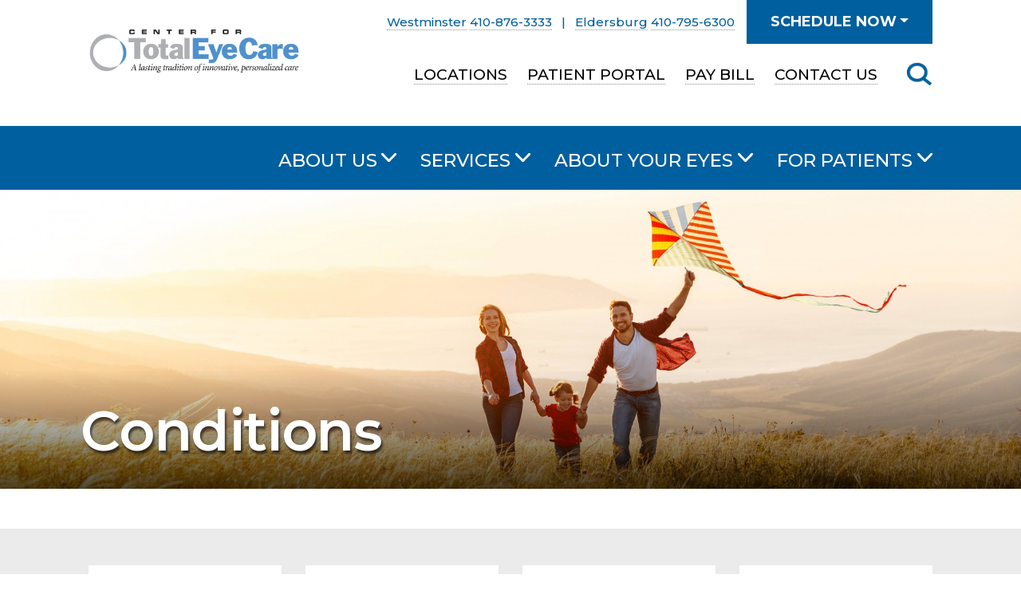

--- FILE ---
content_type: text/html; charset=utf-8
request_url: https://www.centerfortotaleyecare.com/about-your-eyes/conditions
body_size: 8455
content:
<!DOCTYPE html>
<html class="no-js" lang="en">
<head>
<meta charset="utf-8">
<meta http-equiv="X-UA-Compatible" content="IE=edge">
<meta name="viewport" content="width=device-width, initial-scale=1, shrink-to-fit=no">
<title>Conditions - Center for Total Eye Care</title>
<meta name="description" content="  ">



<link rel="stylesheet" href="https://cdnjs.cloudflare.com/ajax/libs/twitter-bootstrap/4.2.1/css/bootstrap-reboot.css" />
<link rel="stylesheet" href="https://stackpath.bootstrapcdn.com/bootstrap/4.4.1/css/bootstrap.min.css" integrity="sha384-Vkoo8x4CGsO3+Hhxv8T/Q5PaXtkKtu6ug5TOeNV6gBiFeWPGFN9MuhOf23Q9Ifjh" crossorigin="anonymous">
<link rel="stylesheet" href="https://fonts.googleapis.com/css2?family=Montserrat:ital,wght@0,400;0,500;0,600;0,700;1,400&display=swap">
<link rel="stylesheet" href="https://stackpath.bootstrapcdn.com/font-awesome/4.7.0/css/font-awesome.min.css" integrity="sha384-wvfXpqpZZVQGK6TAh5PVlGOfQNHSoD2xbE+QkPxCAFlNEevoEH3Sl0sibVcOQVnN" crossorigin="anonymous">
<link rel="stylesheet" href="https://www.centerfortotaleyecare.com/assets/css/global.css?ver=4">
<meta property="og:locale" content="en_US" />
<meta property="og:type" content="website" />
<meta property="og:title" content="Conditions" />
<meta property="og:image" content="https://www.centerfortotaleyecare.com/uploads/iStock-931868874-72_1606334088.jpg" />
<meta property="og:image:width" content="1920" />
<meta property="og:image:height" content="562" />
<meta property="og:url" content="https://www.centerfortotaleyecare.com/about-your-eyes/conditions" />
<meta property="og:site_name" content="Center for Total Eye Care" />
<link rel="canonical" href="https://www.centerfortotaleyecare.com/about-your-eyes/conditions" />

<link rel="apple-touch-icon" sizes="180x180" href="https://www.centerfortotaleyecare.com/assets/favicon/apple-touch-icon.png">
<link rel="icon" type="image/png" sizes="32x32" href="https://www.centerfortotaleyecare.com/assets/favicon/favicon-32x32.png">
<link rel="icon" type="image/png" sizes="16x16" href="https://www.centerfortotaleyecare.com/assets/favicon/favicon-16x16.png">
<link rel="manifest" href="https://www.centerfortotaleyecare.com/assets/favicon//site.webmanifest">
<link rel="mask-icon" href="https://www.centerfortotaleyecare.com/assets/favicon/safari-pinned-tab.svg" color="#5bbad5">
<meta name="msapplication-TileColor" content="#da532c">
<meta name="theme-color" content="#ffffff">
<!-- Google Tag Manager -->
<script>(function(w,d,s,l,i){w[l]=w[l]||[];w[l].push({'gtm.start':
new Date().getTime(),event:'gtm.js'});var f=d.getElementsByTagName(s)[0],
j=d.createElement(s),dl=l!='dataLayer'?'&l='+l:'';j.async=true;j.src=
'https://www.googletagmanager.com/gtm.js?id='+i+dl;f.parentNode.insertBefore(j,f);
})(window,document,'script','dataLayer','GTM-WR25GPS');</script>
<!-- End Google Tag Manager -->

<!-- Google Tag Manager -->
<script>(function(w,d,s,l,i){w[l]=w[l]||[];w[l].push({'gtm.start':
new Date().getTime(),event:'gtm.js'});var f=d.getElementsByTagName(s)[0],
j=d.createElement(s),dl=l!='dataLayer'?'&l='+l:'';j.async=true;j.src=
'https://www.googletagmanager.com/gtm.js?id='+i+dl;f.parentNode.insertBefore(j,f);
})(window,document,'script','dataLayer','GTM-WR25GPS');</script>
<!-- End Google Tag Manager -->


<!-- Google Tag Manager (noscript) -->
<noscript><iframe src="https://www.googletagmanager.com/ns.html?id=GTM-WR25GPS"
height="0" width="0" style="display:none;visibility:hidden"></iframe></noscript>
<!-- End Google Tag Manager (noscript) →


<!-- Global site tag (gtag.js) - Google Analytics -->
<script async src="https://www.googletagmanager.com/gtag/js?id=UA-76766057-1"></script>
<script>
  window.dataLayer = window.dataLayer || [];
  function gtag(){dataLayer.push(arguments);}
  gtag('js', new Date());

  gtag('config', 'UA-76766057-1');
</script>

<!-- Global site tag (gtag.js) - Google Analytics -->
<script async src="https://www.googletagmanager.com/gtag/js?id=G-Y7JK8XLFS4"></script>
<script>
  window.dataLayer = window.dataLayer || [];
  function gtag(){dataLayer.push(arguments);}
  gtag('js', new Date());

  gtag('config', 'G-Y7JK8XLFS4');
</script>
</head>
<body>


<div class="page-wrapper">
<header> 
  <a id="skiptocontent" href="#maincontent">skip to main content</a>
  
    <!-- START HEADER TOP (SMALLSCREEN ONLY) -->
    
	     
    <aside class="header-top d-block d-lg-none" aria-label="contact phone numbers and helpful links smallscreen">
      <div class="inner">
        
              
                            
                                    <div class="item locations alt">
                                                           <a href="https://www.centerfortotaleyecare.com/locations/westminster-md">Westminster</a>
                                          
                    <a aria-label="Westminster location phone number 4 1 0. 8 7 6. 3 3 3 3 ." href="tel:410-876-3333">410-876-3333</a>
                   </div>
                   
                                                                              
                           		                             
                                    <div class="item locations alt">
                                                           <a href="https://www.centerfortotaleyecare.com/locations/eldersburg-md">Eldersburg</a>
                                          
                    <a aria-label="Eldersburg location phone number 4 1 0. 7 9 5. 6 3 0 0 ." href="tel:410-795-6300">410-795-6300</a>
                   </div>
                   
                                                                              
                           		                      
        
                <div class="item locations">
        <a role="button" href="" class="dropdown-toggle" data-toggle="collapse" data-target="#bookingmenu" aria-expanded="false" aria-controls="bookingmenu">SCHEDULE NOW</a> 
        </div>
              
      </div><!--end inner  -->
            <nav id="bookingmenu" class="booking-menu collapse" aria-label="appointment booking menu smallscreen"> 
                  <div class="card">
                                
            <div class="row align-items-center">
              <div class="col-5">
               <img class="card-img" src="https://www.centerfortotaleyecare.com/uploads/iStock-1173567094-72_1669910659.jpg" width="185" height="131" alt="Grandfather and grandson playing on floor">
              </div>
              <div class="col-7">
                                <h2><a href="https://patient.lumahealth.io/survey?patientFormTemplate=6626e4559c7578ab1b845645&amp;user=5d717911ec88da02d7296ca0" title="" target="_blank">Book a Cataract Evaluation</a></h2>
                              </div><!--end col-7 -->
            </div><!--end card -->
                      </div><!--end card -->
                  <div class="card">
                                
            <div class="row align-items-center">
              <div class="col-5">
               <img class="card-img" src="https://www.centerfortotaleyecare.com/uploads/CTEC-iStock-892455110-72_1669910731.jpg" width="185" height="131" alt="Woman about to board a paddleboard">
              </div>
              <div class="col-7">
                                <h2><a href="https://patient.lumahealth.io/survey?patientFormTemplate=6626e4559c7578ab1b845645&amp;user=5d717911ec88da02d7296ca0" title="" target="_blank">Book a General Eye Care Appointment</a></h2>
                              </div><!--end col-7 -->
            </div><!--end card -->
                      </div><!--end card -->
                  <div class="card">
                                
            <div class="row align-items-center">
              <div class="col-5">
               <img class="card-img" src="https://www.centerfortotaleyecare.com/uploads/iStock-527270693-72_1669911012.jpg" width="185" height="131" alt="Young woman with glasses smiling and laughing">
              </div>
              <div class="col-7">
                                <h2><a href="https://patient.lumahealth.io/survey?patientFormTemplate=6626e4559c7578ab1b845645&amp;user=5d717911ec88da02d7296ca0" title="" target="_blank">Book an Optical Appointment</a></h2>
                              </div><!--end col-7 -->
            </div><!--end card -->
                      </div><!--end card -->
                  <div class="card">
                        <h2><a href="https://www.centerfortotaleyecare.com/page/call-to-book-your-appointment">Call to Book Your Appointment!</a></h2>
                      </div><!--end card -->
              </nav>
          </aside>
    
    <!-- END HEADER TOP (SMALLSCREEN ONLY) -->
  
  
  <!--  START HEADER BOTTOM (MAIN HEADER AREA) -->
  <div class="header-bottom">
   <div class="container">
      <div class="row no-gutters align-items-center justify-content-end">
        <div class="col-6 col-sm-4 col-md-4 col-lg-3"> 
        	 <a href="/">  
            <img class="logo" src="https://www.centerfortotaleyecare.com/assets/images/total-eye-care-logo.png" width="437" height="118" alt="Center for Total Eye Care">
             </a>         </div>
        <div class="col-6 col-sm-8 col-md-8 col-lg-9"> 
          
          <!--START SMALL SCREEN NAVIGATION AND SEARCH -->
          <div class="header-tools">
            <div class="item mobile-nav">
              <button class="btn btn-sitecolor btn-open" aria-label="click to open mobile navigation menu"></button>
              <div class="header-tool-label">Menu</div>
            </div>
            <!--end mobilenav -->

            <div class="item header-search smallscreen">
              <div class="btn-group">
                <button tabindex="0" class="btn search-button dropdown-toggle" id="dropdownSearchLinkSm" data-toggle="dropdown" data-display="static" aria-haspopup="true" aria-expanded="false" aria-label="Click to Open Mobile Search"> </button>
                <div class="dropdown-menu dropdown-menu-right">
                  <form action="https://www.centerfortotaleyecare.com/search" method="get" enctype="multipart/form-data" aria-label="Mobile site search form">
                    <div class="input-group">
                      <label class="sr-only" for="inlineFormInputSmall">Small screens search form</label>
                      <input type="text" name="s" class="form-control" id="inlineFormInputSmall" placeholder="Search">
                      <div class="input-group-append">
                        <button class="btn btn-searchsubmit" type="submit" aria-label="Submit Button"><span class="fa fa-search" aria-hidden="true"></span> </button>
                      </div>
                      <!--end input-group-appendp --> 
                    </div>
                    <!--end input-group -->
                  </form>
                </div>
              </div>
              <!--end btn-group -->
              <div class="header-tool-label">Search</div>
            </div>
            <!--end small-search --> 
          </div>
          <!--end header tools --> 
          
          <!--END SMALL SCREEN NAVIGATION AND SEARCH -->
          
          <aside class="header-booking d-none d-lg-flex" aria-label="contact phone numbers and helpful links">
            <!-- start desktop locations -->
                  
                            <div class="item locations alt">
                                                
                                          
                                     
                      <span class="d-lg-block d-xl-inline">
                       
                                                 <a href="https://www.centerfortotaleyecare.com/locations/westminster-md">Westminster</a>
                                             
                      <a aria-label="Westminster location phone number 4 1 0. 8 7 6. 3 3 3 3 ." href="tel:410-876-3333">410-876-3333</a>
                        
                      </span>
                                            
                                            <span class="d-lg-none d-xl-inline pl-2 pr-2">|</span>    
                                                
                                          
                                  
                                          
                                     
                      <span class="d-lg-block d-xl-inline">
                       
                                                 <a href="https://www.centerfortotaleyecare.com/locations/eldersburg-md">Eldersburg</a>
                                             
                      <a aria-label="Eldersburg location phone number 4 1 0. 7 9 5. 6 3 0 0 ." href="tel:410-795-6300">410-795-6300</a>
                        
                      </span>
                                            
                                                
                                          
                            </div>
                                
            
            
                        <div class="item">
              <button class="btn btn-sitecolor btn-schedule dropdown-toggle" data-toggle="dropdown" aria-haspopup="true" aria-expanded="false">SCHEDULE NOW</button>
                            <nav class="dropdown-menu dropdown-menu-right" aria-label="appointment booking menu">
                <div class="row">
                                                          <div class="col-12 col-md-4">
                                          <div class="card"> 
                                                  <img class="card-img" src="https://www.centerfortotaleyecare.com/uploads/iStock-1173567094-72_1669910659.jpg" width="185" height="131" alt="Grandfather and grandson playing on floor">
                                                 <div class="card-body">
                                                    <h2><a href="https://patient.lumahealth.io/survey?patientFormTemplate=6626e4559c7578ab1b845645&amp;user=5d717911ec88da02d7296ca0" title="" target="_blank">Book a Cataract Evaluation</a></h2>
                                                  </div><!--end card-body -->
                      </div><!--end card -->
                    </div><!--end col-12 col-md-4 -->
                                                          <div class="col-12 col-md-4">
                                          <div class="card"> 
                                                  <img class="card-img" src="https://www.centerfortotaleyecare.com/uploads/CTEC-iStock-892455110-72_1669910731.jpg" width="185" height="131" alt="Woman about to board a paddleboard">
                                                 <div class="card-body">
                                                    <h2><a href="https://patient.lumahealth.io/survey?patientFormTemplate=6626e4559c7578ab1b845645&amp;user=5d717911ec88da02d7296ca0" title="" target="_blank">Book a General Eye Care Appointment</a></h2>
                                                  </div><!--end card-body -->
                      </div><!--end card -->
                    </div><!--end col-12 col-md-4 -->
                                                          <div class="col-12 col-md-4">
                                          <div class="card"> 
                                                  <img class="card-img" src="https://www.centerfortotaleyecare.com/uploads/iStock-527270693-72_1669911012.jpg" width="185" height="131" alt="Young woman with glasses smiling and laughing">
                                                 <div class="card-body">
                                                    <h2><a href="https://patient.lumahealth.io/survey?patientFormTemplate=6626e4559c7578ab1b845645&amp;user=5d717911ec88da02d7296ca0" title="" target="_blank">Book an Optical Appointment</a></h2>
                                                  </div><!--end card-body -->
                      </div><!--end card -->
                    </div><!--end col-12 col-md-4 -->
                                                          <div class="col-12">
                                          <div class="card"> 
                                                 <div class="card-body">
                                                    <h2><a href="tel:410-876-3333" title="">Call to Book Your Appointment!</a></h2>
                                                  </div><!--end card-body -->
                      </div><!--end card -->
                    </div><!--end col-12 col-md-4 -->
                                  </div><!--end row -->
              </nav>
               
            </div><!--end item --> 
                      
          </aside>
          
          <!-- END HEADER TOP DESKTOP -->
                    <nav aria-label="secondary navigation menu" class="secondary-nav d-none d-lg-block">
            <ul>
                        <li><a href="https://www.centerfortotaleyecare.com/locations" title="">Locations</a></li>
                        <li><a href="https://vip.ema.md/" title="" target="_blank">Patient Portal</a></li>
                        <li><a href="https://www.centerfortotaleyecare.com/info/pay-bill" title="">Pay Bill</a></li>
                        <li><a href="https://www.centerfortotaleyecare.com/info/contact-us" title="">Contact Us</a></li>
                        </ul>
          </nav>
           
          
          <!--================================ --> 
          <!--START DROP DOWN SEARCH --> 
          <!--================================ -->
          
          <div class="btn-group header-search d-none d-lg-block">
            <button tabindex="0" class="btn search-button dropdown-toggle" id="dropdownSearchLink" data-toggle="dropdown" data-display="static" aria-haspopup="true" aria-expanded="false" aria-label="Click to Open Search"></button>
            <div class="dropdown-menu dropdown-menu-right">
              <form role="search" action="https://www.centerfortotaleyecare.com/search" method="get" enctype="multipart/form-data" aria-label="Site search form">
                <div class="input-group">
                  <label class="sr-only" for="inlineFormInputLg">Search form for entire site</label>
                  <input type="text" name="s" class="form-control" id="inlineFormInputLg" placeholder="Search">
                  <div class="input-group-append">
                    <button class="btn btn-searchsubmit" type="submit" aria-label="Submit Button"><span class="fa fa-search" aria-hidden="true"></span> </button>
                  </div>
                  <!--end input-group-appendp --> 
                </div>
                <!--end input-group -->
              </form>
            </div>
          </div>          
        </div><!--end col-7 col-md-10 col-lg-9 --> 
      </div><!--end row -->   
      
  <div class="overlay">
    <div class="container">
      <nav id="mobilenav" aria-label="primary mobile navigation menu">
        <ul class="mobilemenu primary">
          <li> <a href="https://www.centerfortotaleyecare.com/about-us/our-practice" class="dropdown-toggle" data-toggle="collapse" data-target="#collapse01" aria-expanded="false" aria-controls="collapse01">About Us</a>
            <ul id="collapse01" class="collapse submenu" data-parent="#mobilenav">
                            <li><a href="https://www.centerfortotaleyecare.com/about-us/our-practice" title="">Our Practice</a></li>
                            <li><a href="https://www.centerfortotaleyecare.com/about-us/doctors" title="">Doctors</a></li>
                            <li><a href="https://www.centerfortotaleyecare.com/locations" title="">Locations</a></li>
                            <li><a href="https://www.centerfortotaleyecare.com/about-us/our-surgery-centers" title="">Our Surgery Center</a></li>
                            <li><a href="https://www.centerfortotaleyecare.com/news-events" title="">News &amp; Events</a></li>
                            <li><a href="https://www.centerfortotaleyecare.com/blog" title="">Blog</a></li>
                            <li><a href="https://www.centerfortotaleyecare.com/about-us/careers" title="">Careers</a></li>
                            <li><a href="https://www.centerfortotaleyecare.com/info/for-providers" title="">For Providers</a></li>
                          </ul>
          </li>
          <li><a href="https://www.centerfortotaleyecare.com/services" class="dropdown-toggle" data-toggle="collapse" data-target="#collapse03" aria-expanded="false" aria-controls="collapse03">Services</a>
            <ul id="collapse03" class="collapse submenu" data-parent="#mobilenav">
                                                                      <li><a href="https://www.centerfortotaleyecare.com/services/cataract-surgery-westminster" title="">Cataract Surgery</a></li>
                                                        <li><a href="https://www.centerfortotaleyecare.com/services/optical" title="">Optical Boutique</a></li>
                                                        <li><a href="https://www.centerfortotaleyecare.com/services/glaucoma-treatment" title="">Glaucoma Treatment</a></li>
                                                        <li><a href="https://www.centerfortotaleyecare.com/services/dry-eye-treatment" title="">Dry Eye Treatment</a></li>
                                                        <li><a href="https://www.centerfortotaleyecare.com/services/retinal-conditions" title="">Retinal Conditions</a></li>
                                                        <li><a href="https://www.centerfortotaleyecare.com/services/lasik-eye-surgery" title="">LASIK</a></li>
                                                        <li><a href="https://www.centerfortotaleyecare.com/services/eye-exam-eldersburg" title="">Comprehensive Eye Exams</a></li>
                                                        <li><a href="https://www.centerfortotaleyecare.com/services/contact-lenses" title="">Contact Lenses</a></li>
                                                                    </ul>
          </li>
          <li> <a href="https://www.centerfortotaleyecare.com/about-your-eyes" class="dropdown-toggle" data-toggle="collapse" data-target="#collapse02" aria-expanded="false" aria-controls="collapse02">About Your Eyes</a>
            <ul id="collapse02" class="collapse submenu" data-parent="#mobilenav">
                            <li><a href="https://www.centerfortotaleyecare.com/about-your-eyes/conditions" title="">Conditions</a></li>
                            <li><a href="https://www.centerfortotaleyecare.com/about-your-eyes/caring-for-your-eyes" title="">Caring For Your Eyes</a></li>
                            <li><a href="https://www.centerfortotaleyecare.com/about-your-eyes/eye-anatomy" title="">Eye Anatomy</a></li>
                            <li><a href="https://www.centerfortotaleyecare.com/about-your-eyes/the-aging-eye" title="">The Aging Eye</a></li>
                          </ul>
          </li>
          <li><a href="https://www.centerfortotaleyecare.com/for-patients" class="dropdown-toggle" data-toggle="collapse" data-target="#collapse04" aria-expanded="false" aria-controls="collapse04">For Patients</a>
            <ul id="collapse04" class="collapse submenu" data-parent="#mobilenav">
                            <li><a href="https://www.centerfortotaleyecare.com/for-patients/about-your-appointment" title="">About Your Appointment</a></li>
                            <li><a href="https://vip.ema.md/" title="" target="_blank">Patient Portal</a></li>
                            <li><a href="https://www.centerfortotaleyecare.com/info/pay-bill" title="">Pay Bill</a></li>
                            <li><a href="https://www.centerfortotaleyecare.com/for-patients/insurance-and-billing-information" title="">Insurance and Billing Information</a></li>
                            <li><a href="https://www.centerfortotaleyecare.com/for-patients/forms" title="">Forms</a></li>
                            <li><a href="https://www.centerfortotaleyecare.com/for-patients/submit-a-review" title="">Submit a Review</a></li>
                          </ul>
          </li>
        </ul>
      </nav>
            <nav aria-label="secondary mobile navigation menu">
        <ul class="mobilemenu secondary">
                    <li><a href="https://www.centerfortotaleyecare.com/locations" title="">Locations</a></li>
                    <li><a href="https://vip.ema.md/" title="" target="_blank">Patient Portal</a></li>
                    <li><a href="https://www.centerfortotaleyecare.com/info/pay-bill" title="">Pay Bill</a></li>
                    <li><a href="https://www.centerfortotaleyecare.com/info/contact-us" title="">Contact Us</a></li>
                  </ul>
      </nav>
       
      </div><!--end container -->
    </div><!--end overlay -->
    </div><!--end container -->
   </div> <!--  END HEADER BOTTOM -->
   
  <div class="nav-wrapper d-none d-lg-block">
    <div class="container">
      <nav class="mainmenu" aria-label="primary navigation menu">
        <ul id="menu" class="menu">
          <li class="narrow"><a href="https://www.centerfortotaleyecare.com/about-us/our-practice" class="dropdown-toggle" data-toggle="dropdown" aria-haspopup="true" aria-expanded="false" title="">About Us</a>
            <ul class="dropdown-menu">
                            <li><a href="https://www.centerfortotaleyecare.com/about-us/our-practice" title="">Our Practice</a></li>
                            <li><a href="https://www.centerfortotaleyecare.com/about-us/doctors" title="">Doctors</a></li>
                            <li><a href="https://www.centerfortotaleyecare.com/locations" title="">Locations</a></li>
                            <li><a href="https://www.centerfortotaleyecare.com/about-us/our-surgery-centers" title="">Our Surgery Center</a></li>
                            <li><a href="https://www.centerfortotaleyecare.com/news-events" title="">News &amp; Events</a></li>
                            <li><a href="https://www.centerfortotaleyecare.com/blog" title="">Blog</a></li>
                            <li><a href="https://www.centerfortotaleyecare.com/about-us/careers" title="">Careers</a></li>
                            <li><a href="https://www.centerfortotaleyecare.com/info/for-providers" title="">For Providers</a></li>
                          </ul>
          </li>
          <li class="narrow"><a href="https://www.centerfortotaleyecare.com/services" class="dropdown-toggle" data-toggle="dropdown" aria-haspopup="true" aria-expanded="false" title="">Services</a>
            <ul class="dropdown-menu">
                                                                      <li><a href="https://www.centerfortotaleyecare.com/services/cataract-surgery-westminster" title="">Cataract Surgery</a></li>
                                                        <li><a href="https://www.centerfortotaleyecare.com/services/optical" title="">Optical Boutique</a></li>
                                                        <li><a href="https://www.centerfortotaleyecare.com/services/glaucoma-treatment" title="">Glaucoma Treatment</a></li>
                                                        <li><a href="https://www.centerfortotaleyecare.com/services/dry-eye-treatment" title="">Dry Eye Treatment</a></li>
                                                        <li><a href="https://www.centerfortotaleyecare.com/services/retinal-conditions" title="">Retinal Conditions</a></li>
                                                        <li><a href="https://www.centerfortotaleyecare.com/services/lasik-eye-surgery" title="">LASIK</a></li>
                                                        <li><a href="https://www.centerfortotaleyecare.com/services/eye-exam-eldersburg" title="">Comprehensive Eye Exams</a></li>
                                                        <li><a href="https://www.centerfortotaleyecare.com/services/contact-lenses" title="">Contact Lenses</a></li>
                                                                    </ul>
          </li>
          <li><a href="https://www.centerfortotaleyecare.com/about-your-eyes" class="dropdown-toggle" data-toggle="dropdown" aria-haspopup="true" aria-expanded="false" title="">About Your Eyes</a>
            <ul class="dropdown-menu">
                            <li><a href="https://www.centerfortotaleyecare.com/about-your-eyes/conditions" title="">Conditions</a></li>
                            <li><a href="https://www.centerfortotaleyecare.com/about-your-eyes/caring-for-your-eyes" title="">Caring For Your Eyes</a></li>
                            <li><a href="https://www.centerfortotaleyecare.com/about-your-eyes/eye-anatomy" title="">Eye Anatomy</a></li>
                            <li><a href="https://www.centerfortotaleyecare.com/about-your-eyes/the-aging-eye" title="">The Aging Eye</a></li>
                          </ul>
          </li>
          <li><a href="https://www.centerfortotaleyecare.com/for-patients" class="dropdown-toggle" data-toggle="dropdown" aria-haspopup="true" aria-expanded="false" title="">For Patients</a>
            <ul class="dropdown-menu">
                            <li><a href="https://www.centerfortotaleyecare.com/for-patients/about-your-appointment" title="">About Your Appointment</a></li>
                            <li><a href="https://vip.ema.md/" title="" target="_blank">Patient Portal</a></li>
                            <li><a href="https://www.centerfortotaleyecare.com/info/pay-bill" title="">Pay Bill</a></li>
                            <li><a href="https://www.centerfortotaleyecare.com/for-patients/insurance-and-billing-information" title="">Insurance and Billing Information</a></li>
                            <li><a href="https://www.centerfortotaleyecare.com/for-patients/forms" title="">Forms</a></li>
                            <li><a href="https://www.centerfortotaleyecare.com/for-patients/submit-a-review" title="">Submit a Review</a></li>
                          </ul>
          </li>
        </ul>
      </nav>
    </div>
    <!--end container --> 
    
  </div>
</header><main id="maincontent">
   <div role="banner" class="card title-banner">
   
            
	         
      
                <img class="card-img d-block d-sm-none" src="https://www.centerfortotaleyecare.com/assets/images/banner-photo-small-placeholder.png" style="background-image: url(https://www.centerfortotaleyecare.com/uploads/iStock-931868874-72_1606334105.jpg);background-repeat: no-repeat; background-position: center top; background-size: cover;" width="768" height="697" alt="Family Flying Kite In Field For Tablet">
           
        
                <img class="card-img d-none d-sm-block d-md-none" src="https://www.centerfortotaleyecare.com/assets/images/banner-photo-small2-placeholder.png" style="background-image: url(https://www.centerfortotaleyecare.com/uploads/iStock-931868874-72_1606334118.jpg);background-repeat: no-repeat; background-position: center top; background-size: cover;" width="767" height="580" alt="Family Flying Kite In Field For Mobile">
            
        
                <img class="card-img d-none d-md-block" src="https://www.centerfortotaleyecare.com/assets/images/banner-photo-large-placeholder-shorter.png" style="background-image: url(https://www.centerfortotaleyecare.com/uploads/iStock-931868874-72_1606334088.jpg);background-repeat: no-repeat; background-position: center top; background-size: cover;" width="1920" height="562" alt="Family Flying Kite In Field">
              
           
      
      <div class="card-img-overlay">
        <div class="container">
          <h1>
                    	<span>Conditions</span> 
                    </h1>
        </div>
        <!--end container --> 
        
      </div><!--end card-img-overlay --> 
    </div><!--end card title-banner --> 
    
    <div class="container content">
    
     	    
    	  			


            
    </div><!--end container content -->
    
	    	

         

            
                    <section class="home-section home-services" aria-labelledby="conditionshead">
  <h2 class="sr-only sr-only-focusable" id="conditionshead">List of Conditions</h2>
  <div class="container services-grid">
    <div class="row">
      
            <div class="col-12 col-xs-6 col-md-4 col-lg-3">
        <a href="https://www.centerfortotaleyecare.com/about-your-eyes/blepharitis" title="">
        <article class="box" aria-labelledby="service0">
          <h3 id="service0">Blepharitis</h3>
          <div class="slideup">
            <div class="grid-nav-item">
              <div class="item">
                <p class="linklabel">Blepharitis</p>
              </div>
            </div>
           </div>
         </article>
        </a> 
       </div>
            <div class="col-12 col-xs-6 col-md-4 col-lg-3">
        <a href="https://www.centerfortotaleyecare.com/about-your-eyes/diabetic-retinopathy" title="">
        <article class="box" aria-labelledby="service1">
          <h3 id="service1">Diabetic Retinopathy</h3>
          <div class="slideup">
            <div class="grid-nav-item">
              <div class="item">
                <p class="linklabel">Diabetic Retinopathy</p>
              </div>
            </div>
           </div>
         </article>
        </a> 
       </div>
            <div class="col-12 col-xs-6 col-md-4 col-lg-3">
        <a href="https://www.centerfortotaleyecare.com/about-your-eyes/eye-allergies" title="">
        <article class="box" aria-labelledby="service2">
          <h3 id="service2">Eye Allergies</h3>
          <div class="slideup">
            <div class="grid-nav-item">
              <div class="item">
                <p class="linklabel">Eye Allergies</p>
              </div>
            </div>
           </div>
         </article>
        </a> 
       </div>
            <div class="col-12 col-xs-6 col-md-4 col-lg-3">
        <a href="https://www.centerfortotaleyecare.com/about-your-eyes/farsightedness-hyperopia" title="">
        <article class="box" aria-labelledby="service3">
          <h3 id="service3">Farsightedness (Hyperopia)</h3>
          <div class="slideup">
            <div class="grid-nav-item">
              <div class="item">
                <p class="linklabel">Farsightedness (Hyperopia)</p>
              </div>
            </div>
           </div>
         </article>
        </a> 
       </div>
            <div class="col-12 col-xs-6 col-md-4 col-lg-3">
        <a href="https://www.centerfortotaleyecare.com/about-your-eyes/flashes-and-floaters" title="">
        <article class="box" aria-labelledby="service4">
          <h3 id="service4">Flashes and Floaters</h3>
          <div class="slideup">
            <div class="grid-nav-item">
              <div class="item">
                <p class="linklabel">Flashes and Floaters</p>
              </div>
            </div>
           </div>
         </article>
        </a> 
       </div>
            <div class="col-12 col-xs-6 col-md-4 col-lg-3">
        <a href="https://www.centerfortotaleyecare.com/about-your-eyes/glaucoma" title="">
        <article class="box" aria-labelledby="service5">
          <h3 id="service5">Glaucoma</h3>
          <div class="slideup">
            <div class="grid-nav-item">
              <div class="item">
                <p class="linklabel">Glaucoma</p>
              </div>
            </div>
           </div>
         </article>
        </a> 
       </div>
            <div class="col-12 col-xs-6 col-md-4 col-lg-3">
        <a href="https://www.centerfortotaleyecare.com/about-your-eyes/macular-degneration" title="">
        <article class="box" aria-labelledby="service6">
          <h3 id="service6">Macular Degeneration</h3>
          <div class="slideup">
            <div class="grid-nav-item">
              <div class="item">
                <p class="linklabel">Macular Degeneration</p>
              </div>
            </div>
           </div>
         </article>
        </a> 
       </div>
            <div class="col-12 col-xs-6 col-md-4 col-lg-3">
        <a href="https://www.centerfortotaleyecare.com/about-your-eyes/meibomian-gland-dysfunction" title="">
        <article class="box" aria-labelledby="service7">
          <h3 id="service7">Meibomian Gland Dysfunction (MGD)</h3>
          <div class="slideup">
            <div class="grid-nav-item">
              <div class="item">
                <p class="linklabel">Meibomian Gland Dysfunction (MGD)</p>
              </div>
            </div>
           </div>
         </article>
        </a> 
       </div>
            <div class="col-12 col-xs-6 col-md-4 col-lg-3">
        <a href="https://www.centerfortotaleyecare.com/about-your-eyes/astigmatism" title="">
        <article class="box" aria-labelledby="service8">
          <h3 id="service8">Astigmatism</h3>
          <div class="slideup">
            <div class="grid-nav-item">
              <div class="item">
                <p class="linklabel">Astigmatism</p>
              </div>
            </div>
           </div>
         </article>
        </a> 
       </div>
            <div class="col-12 col-xs-6 col-md-4 col-lg-3">
        <a href="https://www.centerfortotaleyecare.com/about-your-eyes/nearsightedness-myopia" title="">
        <article class="box" aria-labelledby="service9">
          <h3 id="service9">Nearsightedness (Myopia)</h3>
          <div class="slideup">
            <div class="grid-nav-item">
              <div class="item">
                <p class="linklabel">Nearsightedness (Myopia)</p>
              </div>
            </div>
           </div>
         </article>
        </a> 
       </div>
            <div class="col-12 col-xs-6 col-md-4 col-lg-3">
        <a href="https://www.centerfortotaleyecare.com/about-your-eyes/presbyopia" title="">
        <article class="box" aria-labelledby="service10">
          <h3 id="service10">Presbyopia</h3>
          <div class="slideup">
            <div class="grid-nav-item">
              <div class="item">
                <p class="linklabel">Presbyopia</p>
              </div>
            </div>
           </div>
         </article>
        </a> 
       </div>
            <div class="col-12 col-xs-6 col-md-4 col-lg-3">
        <a href="https://www.centerfortotaleyecare.com/about-your-eyes/refractive-errors" title="">
        <article class="box" aria-labelledby="service11">
          <h3 id="service11">Refractive Errors</h3>
          <div class="slideup">
            <div class="grid-nav-item">
              <div class="item">
                <p class="linklabel">Refractive Errors</p>
              </div>
            </div>
           </div>
         </article>
        </a> 
       </div>
            <div class="col-12 col-xs-6 col-md-4 col-lg-3">
        <a href="https://www.centerfortotaleyecare.com/about-your-eyes/cataracts" title="">
        <article class="box" aria-labelledby="service12">
          <h3 id="service12">Cataracts</h3>
          <div class="slideup">
            <div class="grid-nav-item">
              <div class="item">
                <p class="linklabel">Cataracts</p>
              </div>
            </div>
           </div>
         </article>
        </a> 
       </div>
            <div class="col-12 col-xs-6 col-md-4 col-lg-3">
        <a href="https://www.centerfortotaleyecare.com/about-your-eyes/dry-eye" title="">
        <article class="box" aria-labelledby="service13">
          <h3 id="service13">Dry Eye</h3>
          <div class="slideup">
            <div class="grid-nav-item">
              <div class="item">
                <p class="linklabel">Dry Eye</p>
              </div>
            </div>
           </div>
         </article>
        </a> 
       </div>
            
    </div><!--end row --> 
  </div><!--end container -->
</section>             
    
  		   
        
                                  
                             
        
                
         
                        
         
                    
         
    
</main>
</div><!--end page-wrapper -->

<footer>
  <div class="container">
    <div class="row no-gutters">
      <div class="footer-logo"> 
      
      <img class="logo" src="https://www.centerfortotaleyecare.com/assets/images/vip-partners-white.png" alt="Vision Innovation Partners" width="160" height="100">
        
        <section class="social d-block d-md-none d-lg-none" aria-label="Social Network Links for small screens only">
          
 		                                                     		<span class="custom-social custom-social-fb"><a href="https://www.facebook.com/WestminsterEye" title="" aria-label="Click to go to our Facebook page" target="_blank" rel="noopener"><span aria-hidden="true" class="fa fa-facebook"></span></a></span> <!--end facebook --> 
                                                                        				<span class="custom-social"><a href="https://www.instagram.com/center_for_total_eye_care" title="" aria-label="Click to go to our Instagram page" target="_blank" rel="noopener"><span aria-hidden="true" class="fa fa-instagram"></span></a></span><!--end Instagram --> 
                                                                
          
          
        </section>
      
      </div>
      <!--end footer-logo -->
      
      <section class="footer-nav" aria-label="additional helpful navigation links">
        <div class="d-block d-md-none">
          <nav id="mobilenav_footer" aria-label="footer mobile navigation menu">
            <ul class="mobilemenu footer">
                            <li><a href="" class="dropdown-toggle" data-toggle="collapse" data-target="#footercollapse00" aria-expanded="false" aria-controls="footercollapse00">Locations</a>
                <ul id="footercollapse00" class="collapse submenu" data-parent="#mobilenav_footer">
                                     <li><a href="https://www.centerfortotaleyecare.com/locations/westminster-md" title="">Westminster</a></li>
                                     <li><a href="https://www.centerfortotaleyecare.com/locations/eldersburg-md" title="">Eldersburg</a></li>
                                 </ul>
              </li>
          	                
                            <li><a href="" class="dropdown-toggle" data-toggle="collapse" data-target="#footercollapse01" aria-expanded="false" aria-controls="footercollapse01">Find</a>
                <ul id="footercollapse01" class="collapse submenu" data-parent="#mobilenav_footer">
                             		<li><a href="https://www.centerfortotaleyecare.com/locations" title="">Locations</a></li>
                             		<li><a href="https://www.centerfortotaleyecare.com/about-us/doctors" title="">Doctors</a></li>
                             		<li><a href="https://www.centerfortotaleyecare.com/services" title="">Services</a></li>
                             		<li><a href="https://www.centerfortotaleyecare.com/services/optical" title="">Optical</a></li>
                             		<li><a href="https://www.centerfortotaleyecare.com/about-us/our-surgery-centers" title="">Surgery Center</a></li>
                               </ul>
              </li>
          	               
                            <li><a href="" class="dropdown-toggle" data-toggle="collapse" data-target="#footercollapse02" aria-expanded="false" aria-controls="footercollapse02">Access</a>
                <ul id="footercollapse02" class="collapse submenu" data-parent="#mobilenav_footer">
                             		<li><a href="https://www.centerfortotaleyecare.com/info/schedule-now" title="">Schedule Now</a></li>
                             		<li><a href="https://vip.ema.md/" title="" target="_blank">Patient Portal</a></li>
                             		<li><a href="https://www.centerfortotaleyecare.com/info/pay-bill" title="">Pay Bill</a></li>
                             		<li><a href="https://www.centerfortotaleyecare.com/info/carecredit" title="">CareCredit Financing</a></li>
                               </ul>
              </li>
          	                
                            <li><a href="" class="dropdown-toggle" data-toggle="collapse" data-target="#footercollapse03" aria-expanded="false" aria-controls="footercollapse03">Learn</a>
                <ul id="footercollapse03" class="collapse submenu" data-parent="#mobilenav_footer">
                             		<li><a href="https://www.centerfortotaleyecare.com/about-us" title="">About Us</a></li>
                             		<li><a href="https://www.centerfortotaleyecare.com/about-your-eyes/conditions" title="">Eye Conditions</a></li>
                             		<li><a href="https://www.centerfortotaleyecare.com/blog" title="">Blog</a></li>
                               </ul>
              </li>
          	                
                            <li><a href="" class="dropdown-toggle" data-toggle="collapse" data-target="#footercollapse04" aria-expanded="false" aria-controls="footercollapse04">Connect</a>
                <ul id="footercollapse04" class="collapse submenu" data-parent="#mobilenav_footer">
                             		<li><a href="https://www.centerfortotaleyecare.com/for-patients/submit-a-review" title="">Submit a Review</a></li>
                             		<li><a href="https://www.centerfortotaleyecare.com/about-us/careers" title="">Careers</a></li>
                             		<li><a href="https://www.centerfortotaleyecare.com/info/contact-us" title="">Contact Us</a></li>
                             		<li><a href="https://www.centerfortotaleyecare.com/info/for-providers" title="">For Providers</a></li>
                               </ul>
              </li>
          	              
            </ul>
          </nav>
        </div>
        
        <div class="row d-none d-md-flex">
          
                    <div class="col-md-6 col-lg-3">
            <h2 id="find">Find</h2>
            <nav class="footer-menu" aria-labelledby="find">
              <ul>
                             		<li><a href="https://www.centerfortotaleyecare.com/locations" title="">Locations</a></li>
                             		<li><a href="https://www.centerfortotaleyecare.com/about-us/doctors" title="">Doctors</a></li>
                             		<li><a href="https://www.centerfortotaleyecare.com/services" title="">Services</a></li>
                             		<li><a href="https://www.centerfortotaleyecare.com/services/optical" title="">Optical</a></li>
                             		<li><a href="https://www.centerfortotaleyecare.com/about-us/our-surgery-centers" title="">Surgery Center</a></li>
                             </ul>
            </nav>
          </div>
          <!--end col-md-3 -->
                    
                    <div class="col-md-6 col-lg-3">
            <h2 id="access">Access</h2>
            <nav class="footer-menu" aria-labelledby="access">
              <ul>
                             		<li><a href="https://www.centerfortotaleyecare.com/info/schedule-now" title="">Schedule Now</a></li>
                             		<li><a href="https://vip.ema.md/" title="" target="_blank">Patient Portal</a></li>
                             		<li><a href="https://www.centerfortotaleyecare.com/info/pay-bill" title="">Pay Bill</a></li>
                             		<li><a href="https://www.centerfortotaleyecare.com/info/carecredit" title="">CareCredit Financing</a></li>
                             </ul>
            </nav>
          </div>
          <!--end col-md-3 -->
                    
                    <div class="col-md-6 col-lg-3">
            <h2 id="learn">Learn</h2>
            <nav class="footer-menu" aria-labelledby="learn">
              <ul>
                             		<li><a href="https://www.centerfortotaleyecare.com/about-us" title="">About Us</a></li>
                             		<li><a href="https://www.centerfortotaleyecare.com/about-your-eyes/conditions" title="">Eye Conditions</a></li>
                             		<li><a href="https://www.centerfortotaleyecare.com/blog" title="">Blog</a></li>
                             </ul>
            </nav>
          </div>
          <!--end col-md-3 -->
                    
                    <div class="col-md-6 col-lg-3">
            <h2 id="connect">Connect</h2>
            <nav class="footer-menu" aria-labelledby="connect">
              <ul>
                             		<li><a href="https://www.centerfortotaleyecare.com/for-patients/submit-a-review" title="">Submit a Review</a></li>
                             		<li><a href="https://www.centerfortotaleyecare.com/about-us/careers" title="">Careers</a></li>
                             		<li><a href="https://www.centerfortotaleyecare.com/info/contact-us" title="">Contact Us</a></li>
                             		<li><a href="https://www.centerfortotaleyecare.com/info/for-providers" title="">For Providers</a></li>
                             </ul>
            </nav>
          </div>
          <!--end col-md-3 -->
                     
        </div><!--end row -->
        
      </section>
      <!--end footer-nav -->
      
      <div class="footer-links">
        <nav class="footer-sitelinks" aria-label="Site information links">
        
        <span class="copyright">&copy; Copyright 2026 Center for Total Eye Care</span>
        
        
                                     <a href="https://www.centerfortotaleyecare.com/info/notice-of-privacy-practices" title="">Medical Disclaimer | Notice of Privacy Practices | Accessibility Statement | Website Privacy Policy</a>         
                             <span>|</span>
                    <a href="https://www.centerfortotaleyecare.com/info/site-map" title="">Site Map</a>         
                         
        </nav>
        
                
        
        <p class="had"><span>Website Designed by</span> <a href="https://www.herrmann.com" target="_blank">Herrmann Advertising | Branding | Technology</a></p>
        
        <section class="social d-none d-md-block" aria-label="Social Network Links">  
          
          
 		                                                     		<span class="custom-social custom-social-fb"><a href="https://www.facebook.com/WestminsterEye" title="" aria-label="Facebook" target="_blank" rel="noopener"><span aria-hidden="true" class="fa fa-facebook"></span></a></span> <!--end facebook --> 
                                                                        				<span class="custom-social"><a href="https://www.instagram.com/center_for_total_eye_care" title="" aria-label="Instagram" target="_blank" rel="noopener"><span aria-hidden="true" class="fa fa-instagram"></span></a></span><!--end Instagram --> 
                                                              
          
        </section>
      
      </div><!--end footer-links --> 
      
    </div>
    
    <!--end row --> 
  </div>
  <!--end container --> 
  
</footer>

<script src="https://code.jquery.com/jquery-3.3.1.min.js"></script>
<script>
if(window.location.hash){ // If there is a hash do not display read more/read less
	// Store hash
	var hash = window.location.hash;
  
	$('article'+hash+ ' a').addClass('default-open');
	
		
	if (hash != '#wayne-barber-md') {
		$('article#wayne-barber-md a').removeClass('default-open');
	}
  
	// Using jQuery's animate() method to add smooth page scroll
	// The optional number (800) specifies the number of milliseconds it takes to scroll to the specified area
	$('html, body').animate({
	  scrollTop: $(hash).offset().top-125
	}, 800);

}
</script>
<script src="https://cdnjs.cloudflare.com/ajax/libs/popper.js/1.14.7/umd/popper.min.js" integrity="sha384-UO2eT0CpHqdSJQ6hJty5KVphtPhzWj9WO1clHTMGa3JDZwrnQq4sF86dIHNDz0W1" crossorigin="anonymous"></script> 
<script src="https://stackpath.bootstrapcdn.com/bootstrap/4.3.1/js/bootstrap.min.js" integrity="sha384-JjSmVgyd0p3pXB1rRibZUAYoIIy6OrQ6VrjIEaFf/nJGzIxFDsf4x0xIM+B07jRM" crossorigin="anonymous"></script> 

<script>

$(document).ready(function(){
 
  $(".mobile-nav button").click(function(){
        $(".overlay").fadeToggle(200);
       $(this).toggleClass('btn-open').toggleClass('btn-close');
    });
	
	$('.close-btn').on('click', function(){
    $(".overlay").fadeToggle(200);   
    $(".mobile-nav button").toggleClass('btn-open').toggleClass('btn-close');
    open = false;
});


 


	function ResponsiveCellHeaders(elmID) {
  try {
    var THarray = [];
    var table = document.getElementById(elmID);
    var ths = table.getElementsByTagName("th");
    for (var i = 0; i < ths.length; i++) {
      var headingText = ths[i].innerHTML;
      THarray.push(headingText);
    }
    var styleElm = document.createElement("style"),
      styleSheet;
    document.head.appendChild(styleElm);
    styleSheet = styleElm.sheet;
    for (var i = 0; i < THarray.length; i++) {
      styleSheet.insertRule(
        "#" +
          elmID +
          " td:nth-child(" +
          (i + 1) +
          ')::before {content:"' +
          THarray[i] +
          ': ";}',
        styleSheet.cssRules.length
      );
    }
  } catch (e) {
    console.log("ResponsiveCellHeaders(): " + e);
  }
}
ResponsiveCellHeaders(".responsivetable");

// https://adrianroselli.com/2018/02/tables-css-display-properties-and-aria.html
// https://adrianroselli.com/2018/05/functions-to-add-aria-to-tables-and-lists.html
function AddTableARIA() {
  try {
    var allTables = document.querySelectorAll('table');
    for (var i = 0; i < allTables.length; i++) {
      allTables[i].setAttribute('role','table');
    }
    var allRowGroups = document.querySelectorAll('thead, tbody, tfoot');
    for (var i = 0; i < allRowGroups.length; i++) {
      allRowGroups[i].setAttribute('role','rowgroup');
    }
    var allRows = document.querySelectorAll('tr');
    for (var i = 0; i < allRows.length; i++) {
      allRows[i].setAttribute('role','row');
    }
    var allCells = document.querySelectorAll('td');
    for (var i = 0; i < allCells.length; i++) {
      allCells[i].setAttribute('role','cell');
    }
    var allHeaders = document.querySelectorAll('th');
    for (var i = 0; i < allHeaders.length; i++) {
      allHeaders[i].setAttribute('role','columnheader');
    }
    // this accounts for scoped row headers
    var allRowHeaders = document.querySelectorAll('th[scope=row]');
    for (var i = 0; i < allRowHeaders.length; i++) {
      allRowHeaders[i].setAttribute('role','rowheader');
    }
    // caption role not needed as it is not a real role and
    // browsers do not dump their own role with display block
  } catch (e) {
    console.log("AddTableARIA(): " + e);
  }
}

AddTableARIA();

	
		
 });
</script>




 
<script>
$(document).ready(function(){
	$("#homeModal").modal('show');
});
</script> 

<script>
$(document).ready(function(){
	
	$('.accordion-toggle').on('click', function(event){
    	event.preventDefault();
    	// create accordion variables
    	var accordion = $(this);
    	var accordionContent = accordion.next('.accordion-content');
    	var accordionToggleIcon = $(this).children('.toggle-icon');

    	// toggle accordion link open class
    	accordion.toggleClass("open");
    	// toggle accordion content
    	accordionContent.slideToggle(250);

    	// change plus/minus icon
    	if (accordion.hasClass("open")) {
    		accordionToggleIcon.html("<img src=\"https://www.centerfortotaleyecare.com/assets/images/toggle-arrow-up.png\" width=\"41\" height=\"18\" alt=\"Toggle Button Open\" aria-hidden=\"true\">");
    	} else {
    		accordionToggleIcon.html("<img src=\"https://www.centerfortotaleyecare.com/assets/images/toggle-arrow-down.png\" width=\"41\" height=\"18\" alt=\"Toggle Button Closed\" aria-hidden=\"true\">");
    	}
    });
	
	//$('.default-open').first().click();
	$('.default-open').click();
	
	
    // show active tab on reload
    if (location.hash !== '') $('a[href="' + location.hash + '"]').tab('show');

    // remember the hash in the URL without jumping
    $('a[data-toggle="tab"]').on('shown.bs.tab', function(e) {
       if(history.pushState) {
            history.pushState(null, null, '#'+$(e.target).attr('href').substr(1));
       } else {
            location.hash = '#'+$(e.target).attr('href').substr(1);
       }
    });	
	

});

</script>





</body>
</html> 

--- FILE ---
content_type: text/css
request_url: https://www.centerfortotaleyecare.com/assets/css/global.css?ver=4
body_size: 13529
content:
/*
Theme Name: Total Eye Care Custom Theme
Author: Herrmann Advertising Design and Technology
Author URI: https://www.herrmann.com/
Version: 2.0
Updates: updated to Bootstrap 4.6.2, added header masthead elements
*/

/*! HTML5 Boilerplate v6.1.0 | MIT License | https://html5boilerplate.com/ */

/*
* What follows is the result of much research on cross-browser styling.
* Credit left inline and big thanks to Nicolas Gallagher, Jonathan Neal,
* Kroc Camen, and the H5BP dev community and team.
*/

::-moz-selection {
background: #b3d4fc;
text-shadow: none;
}

::selection {
background: #b3d4fc;
text-shadow: none;
}
hr {
	display: block;
	height: 1px;
	border: 0;
	border-top: 1px solid #ccc;
	margin: 0;
	padding: 0;
}
audio, canvas, iframe, img, svg, video {
	vertical-align: middle;
}
fieldset {
	border: 0;
	margin: 0;
	padding: 0;
}
textarea {
	resize: vertical;
}
.hidden {
	display: none !important;
}
.visuallyhidden {
	border: 0;
	clip: rect(0 0 0 0);
	height: 1px;
	margin: -1px;
	overflow: hidden;
	padding: 0;
	position: absolute;
	width: 1px;
	white-space: nowrap;
}
.visuallyhidden.focusable:active, .visuallyhidden.focusable:focus {
	clip: auto;
	height: auto;
	margin: 0;
	overflow: visible;
	position: static;
	width: auto;
	white-space: inherit;
}


/* ==========================================================================
Print styles.
Inlined to avoid the additional HTTP request:
https://www.phpied.com/delay-loading-your-print-css/
========================================================================== */

@media print {
*, *:before, *:after {
	background: transparent !important;
	color: #000 !important; /* Black prints faster */
	-webkit-box-shadow: none !important;
	box-shadow: none !important;
	text-shadow: none !important;
}
a, a:visited {
	text-decoration: underline;
}
a[href]:after {
	content: " (" attr(href) ")";
}
abbr[title]:after {
	content: " (" attr(title) ")";
}

/*
* Don't show links that are fragment identifiers,
* or use the `javascript:` pseudo protocol
*/

a[href^="#"]:after, a[href^="javascript:"]:after {
content: "";
}
pre {
	white-space: pre-wrap !important;
}
pre, blockquote {
	border: 1px solid #999;
	page-break-inside: avoid;
}
/*
* Printing Tables:
* http://css-discuss.incutio.com/wiki/Printing_Tables
*/

thead {
	display: table-header-group;
}
tr, img {
	page-break-inside: avoid;
}
p, h2, h3 {
	orphans: 3;
	widows: 3;
}
h2, h3 {
	page-break-after: avoid;
}
}
/* ----------------------------------------------
THEME STYLES   
------------------------------------------------- */ 

body, html {
	margin: 0px;
	padding: 0px;
	font-family:Arial, Helvetica, sans-serif;
	color:#000;
	background-color:#FFF;
	font-size: 16px;
	font-size: 100%;
	-webkit-text-size-adjust: none;
	position: relative;
	height: 100%;
	width: 100%;
	-webkit-font-smoothing: antialiased;
	-moz-osx-font-smoothing: grayscale;
	-webkit-text-size-adjust: none;
}
hr {
	-moz-box-sizing: content-box;
	box-sizing: content-box;
	height: 0;
	margin: 1em 0;
}
sub, sup {
	font-size: 75%;
	line-height: 0;
	position: relative;
	vertical-align: baseline
}
sup {
	top: -.5em
}
sub {
	bottom: -.25em
}
img {
	border: 0
}
figure {
	margin: 0
}
button, input {
	line-height: normal
}
button, select {
	text-transform: none
}
button, html input[type=button], input[type=reset], input[type=submit] {
	-webkit-appearance: button;
	cursor: pointer
}
button[disabled], html input[disabled] {
	cursor: default
}
input[type=checkbox], input[type=radio] {
	box-sizing: border-box;
	padding: 0
}
input[type=search] {
	-webkit-appearance: textfield;
	-moz-box-sizing: content-box;
	-webkit-box-sizing: content-box;
	box-sizing: content-box
}
input[type=search]::-webkit-search-cancel-button, input[type=search]::-webkit-search-decoration {
-webkit-appearance:none
}
button::-moz-focus-inner, input::-moz-focus-inner {
border:0;
padding:0
}
textarea {
	overflow: auto;
	vertical-align: top
}
/* 
================================== */
/* Tables / Responsive tables
================================== */


table {
	margin: 1em 0;
	border-collapse: collapse;
	border-spacing: 0;
	border-right-width: 1px;
	border-left-width: 1px;
	border-right-style: solid;
	border-left-style: solid;
	border-right-color: #000;
	border-left-color: #000;
}
table caption {
	text-align: left;
	font-style: italic;
	padding: 0.25em 0.5em 0.5em 0.5em;
}
th, td {
	padding: 0.25em 0.5em 0.25em 1em;
	vertical-align: text-top;
	text-align: left;
}
@media only screen and (max-width: 767px) {
table {
border:none;
}
th, td {
display:block;
width:100%;
border-width: 1px;
border-style: solid;
border-color: #000;
}
table, tbody, tr, td {
display: block;
width:100%;
}
}
@media only screen and (min-width: 768px) {
th, td {
border-bottom-width: 1px;
border-bottom-style: solid;
border-bottom-color: #000;
border-right-width: 1px;
border-right-style: solid;
border-right-color: #000;
}
}
th {
	vertical-align: bottom;
	background-color: #005F9E;
	color: #fff;
	font-weight: bold;
}
td::before {
display: none;
}
@media screen and (max-width: 37em), print and (max-width: 5in) {
table, tr, td {
display: block;
}
tr {
padding: 0.7em 2vw;
padding:0;
}
th, tr:first-of-type {
display: none;
}
td::before {
display: inline;
font-weight: bold;
}
table caption {
display:block;
font-style: normal;
background-color: #005F9E;
color: #fff;
font-weight: bold;
}
table caption.sr-only {
position:  relative;
width:  auto;
height:  auto;
padding: 10px;
margin: 0;
white-space:  normal;
clip: rect(0, 0, 0, 0);
border: 0;
}
td:nth-of-type(3) {
text-align: left;
}
td:nth-of-type(4), td:nth-of-type(5) {
text-align: right;
width: 12em;
}
td:nth-of-type(4)::before, td:nth-of-type(5)::before {
text-align: left;
}
td:nth-of-type(2)::before {
font-style: normal;
}
}
@media print {
body {
	font-size: 6pt;
	color: #000;
	background-color: #fff;
	background-image: none;
}
body, main {
	margin: 0;
	padding: 0;
	background-color: #fff;
	border: none;
}
table {
	page-break-inside: avoid;
}
th {
	color: #000;
	background-color: #fff;
	border-bottom: 1pt solid #000;
}
tr {
	border-top: 1pt solid #000;
}
}
@media print and (max-width: 5in) {
caption {
color: #000;
background-color: #fff;
border-bottom: 1pt solid #000;
}
table {
page-break-inside: auto;
}
tr {
page-break-inside: avoid;
}
}
/* TYPOGRAPHY
================================== */



*, :after, :before {
	-webkit-box-sizing: border-box;
	-moz-box-sizing: border-box;
	box-sizing: border-box
}
h1, h2, h3, h4, h5, h6, .h1, .h2, .h3, .h4, .h5, .h6 {
	line-height: 122%;
	font-weight:600;
	font-family: 'Montserrat', sans-serif;
}
h2, h3 {
	margin-top: 15px;
	margin-bottom: 10px;
}
/* ================================================= */
/* ====================== globals ================= */
/* ================================================= */
h1, .h1 {
	color: #000000;
}
@media only screen and (min-width: 768px) {
h1 {
font-size:24px;
}
}
@media only screen and (min-width: 992px) {
h1 {
font-size:30px;
}
}
@media only screen and (min-width: 1200px) {
h1 {
font-size:36px;
}
}
@media only screen and (min-width: 1820px) {
h1 {
font-size:60px;
}
}
h2 {
	font-size:20px;
	color: #005F9E;
	font-weight:700;
}
h3 {
	font-size:17px;
	font-weight:700;
	color: #005F9E;
}
p {
	font-size: 20px;
	line-height: 133%;
	margin: 0px;
	padding-bottom: 10px;
}
.content ul, .content ol {
	overflow: hidden;
	padding-left: 40px;
	margin-left: 0;
}
.content ul li ul, .content ol li ol {
	padding-top: 5px;
}
.content ul li, .content ol li {
	font-size: 20px;
	line-height: 133%;
	padding-bottom: 5px;
}
p.lead {
	font-size: 18px;
}
@media only screen and (min-width: 768px) {
h2 {
font-size:17px;
}
h3 {
font-size:16px;
}
p {
font-size: 15px;
}
.content ul li, .content ol li {
font-size: 15px;
}
p.lead {
font-size: 17px;
}
}
@media only screen and (min-width: 992px) {
h2 {
font-size:20px;
}
h3 {
font-size:18px;
margin-bottom:15px;
}
p {
font-size: 16px;
}
.content ul li, .content ol li {
font-size: 16px;
}
p.lead {
font-size: 18px;
}
}
@media only screen and (min-width: 1200px) {
h2 {
font-size:26px;
}
h3 {
font-size:21px;
}
p {
font-size: 20px;
padding-bottom: 15px;
}
.content ul li, .content ol li {
font-size: 20px;
padding-bottom: 8px;
}
p.lead {
font-size: 25px;
}
}
@media only screen and (min-width: 1800px) {
h2 {
font-size:36px;
}
h3 {
font-size:32px;
}
p {
font-size: 24px;
padding-bottom: 14px;
}
.content ul li, .content ol li {
font-size: 24px;
padding-bottom: 10px;
}
p.lead {
font-size: 36px;
}
}
/* --------- link colors and other helpers and overrides ---------*/

ul, menu, dir {
	display: block;
	list-style-type: disc;
	margin:0;
	padding: 0;
	margin-left:2rem;
}
a, a:visited {
	color:#005F9E;
	text-decoration: none;
	border-bottom-width: 1px;
	border-bottom-style: dotted;
	border-bottom-color: #8e8f8e;
	transition: all 0.12s ease-in-out 0s
}
a:hover, a:focus {
	color: #005F9E;
	border:none;
	text-decoration:  underline;
}
a:focus {
	outline: thin dotted;
}
a.readmore {
	font-weight:700;
}





/* telephone links style should match global style */

a[href^="tel:"] {
/*color: inherit;
font-weight:inherit;*/
}
img {
	max-width: 100%;
	height: auto
}
img.fullwidth-photo {
	width: 100%;
	height: auto
}
figure {
	padding: 0px;
	margin: 0px
}
.marginabove {
	padding-top: 30px
}
.spaceabove {
	padding-top: 30px
}
.spacebelow {
	padding-bottom: 30px
}
@media only screen and (min-width: 768px) {
.spaceabove {
padding-top: 40px
}
.spacebelow {
padding-bottom: 40px
}
}
@media only screen and (min-width: 992px) {
.spaceabove {
padding-top: 50px
}
.spacebelow {
padding-bottom: 50px
}
}
@media only screen and (min-width: 1200px) {
.spaceabove {
padding-top: 60px
}
.spacebelow {
padding-bottom: 60px
}
}
.padding {
	padding-top: 30px;
	padding-bottom: 30px
}
.overflow {
	overflow:hidden;
}
.screen-reader-text {
	clip: rect(1px, 1px, 1px, 1px);
	position: absolute !important;
	white-space: nowrap;
	height: 1px;
	width: 1px;
	overflow: hidden
}
.screen-reader-text:focus {
	background-color: #f1f1f1;
	border-radius: 3px;
	box-shadow: 0 0 2px 2px rgba(0, 0, 0, 0.6);
	clip: auto !important;
	color: #21759b;
	display: block;
	font-size: 14px;
	font-size: 0.875rem;
	font-weight: bold;
	height: auto;
	left: 5px;
	line-height: normal;
	padding: 15px 23px 14px;
	text-decoration: none;
	top: 5px;
	width: auto;
	z-index: 100000
}
a#skiptocontent {
	padding: 6px;
	position: absolute;
	top: -40px;
	left: 0px;
	color: #FFF;
	background: #005F9E;
	border-right: 1px solid white;
	border-bottom: 1px solid white;
	border-bottom-right-radius: 8px;
	-webkit-transition: top 1s ease-out, background 1s linear;
	transition: top 1s ease-out, background 1s linear;
	z-index: 100
}
a#skiptocontent:focus {
	position: absolute;
	left: 0px;
	top: 0;
	color: #FFF;
	background: #005F9E;
	outline: thin dotted;
-webkit-transition: top .1s ease-in, background .5s linear;
transition: top .1s ease-in, background .5s linear;
	margin-bottom:200px;
}
/* add video wrapper to limit width on large screens */
.video-wrapper {
	max-width:600px;
	padding-top:20px;
	padding-bottom:20px;
}
@media only screen and (min-width: 1200px) {
.video-wrapper {
padding-top:30px;
padding-bottom:30px;
}
}
.video-responsive {
	overflow: hidden;
	padding-bottom: 56.25%;
	position: relative;
	height: 0;
	margin-bottom:20px;
}
.video-responsive iframe {
	left: 0;
	top: 0;
	height: 100%;
	width: 100%;
	position: absolute;
	border: 0;
}
.header-video-responsive {
	overflow: hidden;
	padding-bottom: 30.25%;
	position: relative;
	height: 0;
	margin-bottom:0px;
}
.header-video-responsive iframe {
	left: 0;
	top: 0;
	height: 100%;
	width: 100%;
	position: absolute;
	border: 0;
}
.header-video-responsive.html-video {
	padding-bottom: 44.75%;
}
.header-video-responsive video {
	left: 0;
	top: 0;
	height: 100%;
	width: 100%;
	position: absolute;
	border: 0;
	z-index: 100;
}
.video-border, .photo-border {
	border: 3px solid #FFF;
	margin-bottom: 30px
}
.video-responsive.map {
	margin-top:30px;
	margin-bottom:30px;
}
@media only screen and (min-width: 768px) {
.video-wrapper {
margin-bottom: 0px
}
}
@media only screen and (min-width: 1200px) {
.video-responsive.map {
margin-top:30px;
}
}
.iframe-container {
	overflow: hidden;
	padding-top: 56.25%;
	position: relative;
}
.iframe-container iframe {
	border: 0;
	height: 100%;
	left: 0;
	position: absolute;
	top: 0;
	width: 100%;
}
.error-message {
	color:#cc0000;
	font-weight:bold;
}

/*  photo align helpers  */

@media only screen and (max-width: 479px) {
.alignright {
float: none;
width:100%;
height:auto;
margin-bottom:20px;
}
.alignleft {
float: none;
width:100%;
height:auto;
margin-bottom:20px;
}
}
@media only screen and (min-width: 480px) {
.alignnone {
margin:5px 20px 20px 0
}
.aligncenter, div.aligncenter {
display:block;
margin:5px auto 5px auto
}
p.aligncenter {
text-align:center
}
.alignright {
float:right;
margin:5px 0 20px 20px
}
.alignleft {
float:left;
margin:5px 20px 20px 0
}
a img.alignright {
float:right;
margin:5px 0 20px 20px
}
a img.alignnone {
margin:5px 20px 20px 0
}
a img.alignleft {
float:left;
margin:5px 20px 20px 0
}
}
/* =========== CONTAINERS ================= */

.page-wrapper {
	background-color:#FFF;
	position:relative;
}
main {
	background-color:#FFF;
}
section {
	display:block;
}
.container {
	width:95%;
	max-width:1366px;
	margin-left:auto;
	margin-right:auto;
}
@media only screen and (min-width: 480px) {
.container {
width:92.5%;
}
}
@media only screen and (min-width: 768px) {
.container {
width:90%;
max-width:1366px;
}
}
@media only screen and (min-width: 992px) {
.container {
width:85%;
}
}
@media only screen and (min-width: 414px) and (max-width: 767px) {
.col-xs-6 {
-ms-flex: 0 0 50%;
flex: 0 0 50%;
max-width: 50%;
}
}
.card {
	background-color: transparent;
	background-clip: border-box;
	border:  none;
	border-radius:  0;
}
.card-img {
	width: 100%;
	border-radius:  0;
}
.subpage-list {
	padding-bottom: 57px;
}
/* =========== buttons and colors and arrows ================= */



.btn {
	font-family: 'Montserrat', sans-serif;
	font-weight: 600;
	font-style: normal;
	font-size: 1rem;
	line-height: 1.42857143;
	text-align: center;
	white-space:  normal;
	vertical-align: middle;
	display: inline-block;
	text-decoration: none;
	-ms-touch-action: manipulation;
	touch-action: manipulation;
	cursor: pointer;
	-webkit-user-select: none;
	-moz-user-select: none;
	-ms-user-select: none;
	user-select: none;
	background-image: none;
	border:0;
	border-radius: 0;
	margin-bottom: 0;
	padding-top: 6px;
	padding-right: 1.2rem;
	padding-bottom: 6px;
	padding-left: 1.2rem;
	transition: all 0.12s ease-in-out 0s;
}
.btn:visited {
	color: #FFF
}
/* main site color button */
.btn-sitecolor {
	color: #FFF;
	background-color: #005F9E;
}
.btn-sitecolor:visited {
	color: #FFF;
	background-color: #005F9E;
}
.btn-sitecolor:hover {
	color: #FFF;
	background-color: #367ABA;
	text-decoration:underline;
}
.btn-group-lg>.btn, .btn-lg {
padding: .5rem 1rem;
	font-size: 1.25rem;
}
.callout-buttons {
	padding-bottom:35px;
}
.callout-buttons .btn-group {
	text-align:center;
	align-items: center;
	display:block;
	width:100%;
	color:#000;
}
@media only screen and (min-width: 768px) {
.callout-buttons .btn-group {
display:inline-block;
}
}
.callout-buttons .btn-group .btn {
	margin:0;
	margin-bottom:15px;
	padding: 15px 30px;
	display:block;
	color: #FFF;
	background-color: #005F9E;
}
@media only screen and (min-width: 768px) {
.callout-buttons .btn-group .btn {
display:inline-block;
margin:0;
margin-left:10px;
margin-right:10px;
margin-bottom:15px;
padding: 10px 15px;
}
}
@media only screen and (min-width: 1200px) {
.callout-buttons .btn-group .btn {
font-size:22px;
padding: 15px 25px;
}
}
@media only screen and (min-width: 1400px) {
.callout-buttons .btn-group .btn {
font-size:24px;
}
}
.no-brk {
	display:inline;
	white-space: nowrap;
}
img.arrow, .owl-carousel img.arrow {
margin-left:.5rem;
	margin-bottom:2px;
	width:10px;
	height:auto;
	display:inline;
}
@media only screen and (min-width: 768px) {
img.arrow, .owl-carousel img.arrow {
width:9px;
}
}
@media only screen and (min-width: 992px) {
img.arrow, .owl-carousel img.arrow {
width:10px;
}
}
@media only screen and (min-width: 1200px) {
img.arrow, .owl-carousel img.arrow {
width:12px;
}
}
/* =================================================== */
/* ========== hero banner / page title ================= */
/* =================================================== */

.title-banner {
	width:100%;
	background-color:#000;
	color:#FFF;
	position:relative;
	margin-bottom:50px;
}
.title-banner.card {
	word-wrap: normal;
}
@media only screen and (min-width: 1600px) {
.title-banner {
margin-bottom:70px;
}
}
.title-banner.no-space {
	margin-bottom:0;
}
.title-banner:after {
	content: '';
	position: absolute;
	top: 60%;
	right: 0;
	bottom: 0;
	left: 0;
	background-image: linear-gradient(to bottom, rgba(0, 0, 0, 0), rgba(0, 0, 0, .7));
}
.title-banner img.card-img {
	width:100%;
	height:auto;
}
@media only screen and (min-width: 400px) {
.title-banner img.card-img {
}
}
@media only screen and (min-width: 1400px) {
.title-banner img.card-img {
/*height: calc(75vh);*/
}
.title-banner img.card-img.shorter {
height:  auto;
}
.banner-slider .title-banner img.card-img {
/*height: calc(80vh);*/
}
}
.title-banner .card-img-overlay {
	right: 5%;
	bottom: 11.5%;
	left: 0;
	padding: 0;
	-js-display: flex;
	display: -webkit-box;
	display: -moz-box;
	display: -ms-flexbox;
	display: -webkit-flex;
	display: flex;
	align-items: flex-end;
	z-index: 888;
	top:unset; /* Jeff added this so that YouTube video can play in the header area */
}
@media only screen and (min-width: 768px) {
.title-banner .card-img-overlay {
right: 10%;
bottom: 12%;
left: 0;
}
}
@media only screen and (min-width: 992px) {
.title-banner .card-img-overlay {
bottom: 10%;
}
}
/* banner typography */


.title-banner h1 {
	font-size:28px;
	font-size:10.2vw;
	line-height:120%;
	color:#FFF;
	letter-spacing:-.02em;
	text-shadow: 2px 4px 3px rgba(0, 0, 0, 0.6);
	margin-bottom:30px;
	margin-bottom:0;
}
@media only screen and (min-width: 360px) {
.title-banner h1 {
/*font-size:48px;*/

}
}
@media only screen and (min-width: 576px) {
.title-banner h1 {
font-size:42px;
}
}
@media only screen and (min-width: 768px) {
.title-banner h1 {
font-size:42px;
line-height:100%;
}
}
@media only screen and (min-width: 992px) {
.title-banner h1 {
font-size:57px;
}
}
@media only screen and (min-width: 1200px) {
.title-banner h1 {
font-size:70px;
}
}
.title-banner h1 span {
	display:block;
}
@media only screen and (min-width: 768px) {
.title-banner h1 span {
display: inline;
}
}
.title-banner p.cta-btn {
	color:#FFF;
	margin-top:15px;
}
@media only screen and (min-width: 400px) {
.title-banner p.cta-btn {
margin-top:20px;
}
}
@media only screen and (min-width: 768px) {
.title-banner p.cta-btn {
margin-top:15px;
}
}
@media only screen and (min-width: 992px) {
.title-banner p.cta-btn {
margin-top:20px;
}
}
@media only screen and (min-width: 1200px) {
.title-banner p.cta-btn {
margin-top:30px;
}
}
.title-banner .btn {
	font-size:14px;
	line-height:120%;
	text-align:left;
	text-transform:uppercase;
}
@media only screen and (min-width: 360px) {
.title-banner .btn {
font-size:16px;
}
}
@media only screen and (min-width: 480px) {
.title-banner .btn {
font-size:22px;
}
}
@media only screen and (min-width: 768px) {
.title-banner .btn {
font-size:13px;
}
}
@media only screen and (min-width: 992px) {
.title-banner .btn {
font-size:18px;
}
}
@media only screen and (min-width: 1200px) {
.title-banner .btn {
font-size:22px;
}
}
/* =================================================== */
/* ======================= HOME PAGE ================= */
/* =================================================== */

.home-section {
	padding-top:46px;
	padding-bottom:46px;
}
@media only screen and (min-width: 768px) {
.home-section {
padding-top:28px;
padding-bottom:28px;
}
}
@media only screen and (min-width: 992px) {
.home-section {
padding-top:36px;
padding-bottom:36px;
}
}
@media only screen and (min-width: 1200px) {
.home-section {
padding-top:46px;
padding-bottom:46px;
}
}
.home-section h2 {
	color:#000;
	font-weight:500;
	text-transform:uppercase;
	text-align:center;
	padding:0;
	margin:0;
	margin-bottom:46px;
}
@media only screen and (min-width: 768px) {
.home-section h2 {
margin-bottom:28px;
}
}
@media only screen and (min-width: 992px) {
.home-section h2 {
margin-bottom:36px;
}
}
@media only screen and (min-width: 1200px) {
.home-section h2 {
padding:0;
margin:0;
margin-bottom:46px;
}
}
/* large search form */


.large-search {
	background-color:#005F9E;
	padding-top:32px;
	padding-bottom:32px;
}
@media only screen and (min-width: 768px) {
.large-search {
padding-top:28px;
padding-bottom:28px;
}
}
@media only screen and (min-width: 992px) {
.large-search {
padding-top:36px;
padding-bottom:36px;
}
}
@media only screen and (min-width: 1200px) {
.large-search {
padding-top:46px;
padding-bottom:46px;
}
}
.has-search .form-control {
	padding-left: 2.375rem;
}
.has-search .form-control-feedback {
	position: absolute;
	z-index: 2;
	display: block;
	width: 2.375rem;
	height: 2.375rem;
	line-height: 2.375rem;
	text-align: center;
	pointer-events: none;
	color: #aaa;
}
.large-search input {
	background-color:#d9e0e9;
	border: 1px solid #d9e0e9;
	background-clip: border-box;
	font-family: 'Montserrat', sans-serif;
	font-weight:500;
}
@media only screen and (min-width: 992px) {
.large-search .form-control {
padding: .65rem;
padding-left:1rem;
height:auto;
font-size:22px;
}
}
.large-search input::-webkit-input-placeholder {
color: #000;
}
.large-search input::-webkit-input-placeholder {
color: #000;
}
.large-search input:-moz-placeholder {
color: #000;
}
.large-search input:-moz-placeholder {
color: #000;
}
.form-control {
	font-family: 'Montserrat', sans-serif;
	font-weight: 500;
	color: #000;
	border-radius:0;
}
.input-group-prepend .btn, .input-group-append .btn {
	position: relative;
	z-index: 0;
}
.btn-searchsubmit {
	padding-top: 0.375rem;
	padding-right: 0.75rem;
	padding-bottom: 0.375rem;
	padding-left: 0.75rem;
	color: #000;
	background-color: #d9e0e9;
}
.btn-searchsubmit .fa {
	font-size:18px;
}
@media only screen and (min-width: 768px) {
}
@media only screen and (min-width: 992px) {
.btn-searchsubmit {
padding-top: .6rem;
padding-right: 1.25rem;
padding-bottom: .6rem;
padding-left: 1.25rem;
font-size:22px
}
.btn-searchsubmit .fa {
font-size:24px;
}
}
@media only screen and (min-width: 1200px) {
}
.btn-searchsubmit:visited {
	color: #000;
	background-color: #d9e0e9;
}
.btn-searchsubmit:hover {
	color: #005F9E;
}
.btn-searchsubmit:focus {
	color: #005F9E;
	background-color: #d9e0e9;
	text-decoration: none;
}
/* header search form */


@media only screen and (min-width: 992px) {
.header-search {
position: absolute;
bottom:0;
right:0;
}
}
.search-button {
	width:49px;
	height:32px;
	padding:0;
	margin:0;
	background-color:#005F9E;
	background-image: url(../images/search-icon.png);
	background-repeat: no-repeat;
	background-position: center center;
	background-size: cover;
}
.search-button:visited {
	background-color:#367ABA;
}
.search-button:hover {
	background-color:#367ABA;
}
.search-button.dropdown-toggle::after {
display:none;
}
@media only screen and (min-width: 475px) {
.search-button {
width:69px;
height:41px;
}
}
@media only screen and (min-width: 768px) {
.search-button {
width:59px;
height:32px;
}
}
@media only screen and (min-width: 992px) {
.search-button {
width:34px;
height:31px;
background-color: transparent;
background-image: url(../images/search-icon-large.png);
background-repeat: no-repeat;
background-position: center center;
background-size: contain;
}
.search-button:visited {
background-color:transparent;
}
.search-button:hover {
background-color:transparent;
filter: hue-rotate(-5deg);
-webkit-filter: hue-rotate(-5deg);
}
}
.header-search .dropdown-menu {
	z-index:12000;
	padding:20px;
	margin:0;
	/*margin-right:-66px;*/
width:100%;
	min-width: 275px;
	border:none;
	background-color: #005F9E;
	border-radius:0;
}
@media only screen and (min-width: 375px) {
.header-search .dropdown-menu {
min-width: 300px;
}
}
@media only screen and (min-width: 480px) {
.header-search .dropdown-menu {
min-width: 300px;
}
}
@media only screen and (min-width: 768px) {
.header-search .dropdown-menu {
padding:20px;
margin-top:20px;
background-color: #FFF;
}
}
.header-search input {
	background-color:#d9e0e9;
	border: 1px solid #d9e0e9;
	background-clip: border-box;
	font-family: 'Montserrat', sans-serif;
	font-weight:500;
	color: #000;
	height:50px;
}
.header-search input::-webkit-input-placeholder {
color: #000;
}
.header-search input::-webkit-input-placeholder {
color: #000;
}
.header-search input:-moz-placeholder {
color: #000;
}
.header-search input:-moz-placeholder {
color: #000;
}
/* testimonial */


.testimonial-wrapper {
	background-repeat: no-repeat;
	background-position: center center;
	background-size: cover;
	padding-top:50px;
	padding-bottom:50px;
}
@media only screen and (min-width: 768px) {
.testimonial-wrapper {
padding-top:60px;
padding-bottom:60px;
}
}
@media only screen and (min-width: 992px) {
.testimonial-wrapper {
padding-top:70px;
padding-bottom:70px;
}
}
@media only screen and (min-width: 1200px) {
.testimonial-wrapper {
padding-top:80px;
padding-bottom:80px;
}
}
.testimonial-wrapper .testimonial {
	position: relative;
	/*box-sizing: border-box;*/
position: relative;
	border-right: 2px solid #005F9E;
	border-bottom: 2px solid #005F9E;
	border-left: 2px solid #005F9E;
}
@media only screen and (min-width: 1200px) {
.testimonial-wrapper .testimonial {
border-right: 3px solid #005F9E;
border-bottom: 3px solid #005F9E;
border-left: 3px solid #005F9E;
}
}
.testimonial_top {
	cursor: move;
	display: flex;
	flex-direction: row;
	width: 100%;
	position: absolute;
	top: 0;
	left: 0;
}
.testimonial_top:before {
	display: block;
	content: "";
	flex: 1 0 0;
	flex: 20px 0 0;
	height: 2px;
	border-top: 2px solid #005F9E;
}
@media only screen and (min-width: 1200px) {
.testimonial_top:before {
height: 3px;
border-top: 3px solid #005F9E;
}
}
.testimonial_top:after {
	display: block;
	content: "";
	flex: 3 0 0;
	height: 2px;
	border-top: 2px solid #005F9E;
}
@media only screen and (min-width: 1200px) {
.testimonial_top:after {
height: 3px;
border-top: 3px solid #005F9E;
}
}
.quotemark {
	color: #005F9E;
	flex: 0 0 57px;
	margin-top: -10px;
	margin-right:10px;
	text-align: center;
}
@media only screen and (min-width: 768px) {
.quotemark {
flex: 0 0 44px;
}
}
@media only screen and (min-width: 1200px) {
.quotemark {
flex: 0 0 95px;
}
}
.testimonial blockquote {
	color:#000;
	padding:15px;
	padding-top:40px;
	margin:0;
}
@media only screen and (min-width: 480px) {
.testimonial blockquote {
padding:20px;
padding-top:46px;
}
}
@media only screen and (min-width: 768px) {
.testimonial blockquote {
padding:26px;
padding-top:36px;
}
}
@media only screen and (min-width: 992px) {
.testimonial blockquote {
padding:46px;
padding-top:66px;
}
}
@media only screen and (min-width: 1200px) {
.testimonial blockquote {
padding:66px;
padding-top:96px;
}
}
.testimonial blockquote p {
	font-family: 'Montserrat', sans-serif;
	font-weight:500;
	font-size:18px;
	line-height:120%;
	color:#000;
}
.testimonial blockquote p.attribution {
	font-size:14px;
	margin:0;
	padding:0;
	text-align:right;
}
.testimonial blockquote p.attribution span {
	display:block;
}
@media only screen and (min-width: 480px) {
.testimonial blockquote p {
font-size:20px;
}
.testimonial blockquote p.attribution {
font-size:16px;
}
.testimonial blockquote p.attribution span {
display: inline;
}
}
@media only screen and (min-width: 768px) {
.testimonial blockquote p {
font-size:15px;
}
.testimonial blockquote p.attribution {
font-size:13px;
}
}
@media only screen and (min-width: 992px) {
.testimonial blockquote p {
font-size:23px;
}
.testimonial blockquote p.attribution {
font-size:19px;
}
}
@media only screen and (min-width: 1200px) {
.testimonial blockquote p {
font-size:28px;
}
.testimonial blockquote p.attribution {
font-size:24px;
}
}
/* Home Page Services grid */


.home-services {
	background-color:#ebebeb;
	color:#000;
	text-align:center;
}
/*home services grid*/

.services-grid .box {
	display:inline-block;
	margin-bottom:30px;
	width:100%;
	height:150px;
	background-color:#FFF;
	position: relative;
	-js-display: flex;
	display: -webkit-box;
	display: -moz-box;
	display: -ms-flexbox;
	display: -webkit-flex;
	display: flex;
	align-items: center;
	justify-content:center;
}
@media only screen and (min-width: 768px) {
.services-grid .box {
height:150px;
}
}
@media only screen and (min-width: 1200px) {
.services-grid .box {
height:200px;
}
}
.services-grid .box img {
	width:100%;
	height:auto;
}
.services-grid .slideup {
	position: absolute;
	bottom: 0;
	left: 0;
	right: 0;
	overflow: hidden;
	width: 100%;
	height: 0;
	color:#FFF;
	background-color: #005F9E;
}
.services-grid .slideup p {
	color:#FFF;
	background-color: #005F9E;
}
.services-grid .box:hover .slideup {
	height: 100%;/*transition: .2s ease;*//*transition: background-color .15s ease;*/
}
.services-grid .slideup .grid-nav-item {
	width:100%;
	height:100%;
	left:0;
	bottom: 0;
	text-align:center;
	-js-display: flex;
	display: -webkit-box;
	display: -moz-box;
	display: -ms-flexbox;
	display: -webkit-flex;
	display: flex;
	align-items: center;
	justify-content:center;
}
.services-grid .slideup .grid-nav-item .item {
	padding-left:6px;
	padding-right:6px;
}
@media only screen and (min-width: 1366px) {
.services-grid .slideup .grid-nav-item .item {
padding-left:12px;
padding-right:12px;
}
}
/* -------------- services grid typography -------------- */


.services-grid h3 {
	font-family: 'Montserrat', sans-serif;
	font-size:20px;
	line-height:115%;
	font-weight:600;
	color:#005F9E;
	text-transform: none;
	text-align:center;
	display:block;
	padding-left:6px;
	padding-right:6px;
}
@media only screen and (min-width: 768px) {
.services-grid h3 {
font-size:17px;
}
}
@media only screen and (min-width: 992px) {
.services-grid h3 {
font-size:18px;
}
}
@media only screen and (min-width: 1200px) {
.services-grid h3 {
font-size:23px;
}
}
@media only screen and (min-width: 1366px) {
.services-grid h3 {
font-size:26px;
padding-left:12px;
padding-right:12px;
}
}
.services-grid .small {
	font-size: 80%;
	font-weight: 600;
	display:block;
}
.services-grid p {
	font-size:13px;
	line-height:115%;
	font-weight:400;
	color:#FFF;
	text-align:center;
}
@media only screen and (min-width: 375px) {
.services-grid p {
font-size:14px;
}
}
@media only screen and (min-width: 768px) {
.services-grid p {
font-size:14px;
}
}
@media only screen and (min-width: 992px) {
.services-grid p {
font-size:16px;
}
}
@media only screen and (min-width: 1200px) {
.services-grid p {
font-size:18px;
}
}
.services-grid p.readmore {
	font-weight:700;
	color:#FFF;
	text-align:center;
}
.services-grid p.linklabel {
	font-family: 'Montserrat', sans-serif;
	font-size:20px;
	line-height:115%;
	font-weight:600;
	color:#FFF;
	text-align:center;
}
@media only screen and (min-width: 768px) {
.services-grid p.linklabel {
font-size:15px;
}
}
@media only screen and (min-width: 992px) {
.services-grid p.linklabel {
font-size:18px;
}
}
@media only screen and (min-width: 1200px) {
.services-grid p.linklabel {
font-size:23px;
}
}
@media only screen and (min-width: 1366px) {
.services-grid p.linklabel {
font-size:26px;
padding-left:6px;
padding-right:6px;
}
}
/* -------------- Owl Carousel styles-------------- */

.owl-carousel {
	-webkit-animation-duration:1000ms;
	animation-duration:1000ms;
	-webkit-animation-fill-mode:both;
	animation-fill-mode:both
}
.owl-carousel .owl-item {
	-webkit-transition:opacity 400ms ease;
	-moz-transition:opacity 400ms ease;
	-ms-transition:opacity 400ms ease;
	-o-transition:opacity 400ms ease;
	transition:opacity 400ms ease
}
/* owl arrows for carousels */

.owl-theme .owl-nav {
	text-align: center;
	-webkit-tap-highlight-color: transparent;
}
.owl-theme .owl-nav [class*=owl-] {
opacity: .9;
background: none;
}
.owl-theme .owl-nav [class*=owl-]:hover {
background: none;
opacity: 1;
}
.owl-prev {
	width: 19px;
	height: 41px;
	position: absolute;
	left: -15px;
	top:50%;
	margin-top:-20px;
	border: none;
}
.owl-next {
	width: 19px;
	height: 41px;
	position: absolute;
	right: -15px;
	top:50%;
	margin-top:-20px;
	border: none;
}
@media only screen and (min-width: 768px) {
.owl-prev {
width: 12px;
height: 26px;
left: -36px;
margin-top:-13px;
}
.owl-next {
width: 12px;
height: 26px;
right: -36px;
margin-top:-13px;
}
}
@media only screen and (min-width: 992px) {
.owl-prev {
width: 19px;
height: 41px;
left: -41px;
margin-top:-20px;
}
.owl-next {
width: 19px;
height: 41px;
right: -41px;
margin-top:-20px;
}
}
@media only screen and (min-width: 1200px) {
.owl-prev {
width: 23px;
height: 50px;
left: -50px;
margin-top:-25px;
}
.owl-next {
width: 23px;
height: 50px;
right: -50px;
margin-top:-25px;
}
}
/* owl dots for slider */
.owl-theme .owl-dots {
	text-align: center;
	-webkit-tap-highlight-color: transparent;
	position:absolute;
	background-color: transparent;
	bottom:2.5%;
	left:5%;
}
@media only screen and (min-width: 768px) {
.owl-theme .owl-dots {
bottom:10px;
left:auto;
right:5%;
}
}
@media only screen and (min-width: 1200px) {
.owl-theme .owl-dots {
bottom:5%;
}
}
@media only screen and (min-width: 1400px) {
.owl-theme .owl-dots {
bottom:5%;
padding-bottom:15px;
}
}
.owl-theme .owl-dots .owl-dot {
	display: inline-block;
	zoom: 1;
*display: inline;
	background-color: transparent;
}
.owl-theme .owl-dots .owl-dot span {
	width: 16px;
	height: 16px;
	margin: 5px 7px;
	background: none;
	display: block;
	-webkit-backface-visibility: visible;
	transition: opacity 200ms ease;
	border-radius: 30px;
	background-color:#FFF;
	border:none;
}
@media only screen and (min-width: 992px) {
.owl-theme .owl-dots .owl-dot span {
width: 18px;
height: 18px;
margin: 5px 7px;
border-radius: 40px;
}
}
@media only screen and (min-width: 992px) {
.owl-theme .owl-dots .owl-dot span {
width: 22px;
height: 22px;
margin: 5px 7px;
border-radius: 40px;
}
}
.owl-theme .owl-dots .owl-dot.active span {
	background: #d3dcf2;
}
.owl-theme .owl-dots .owl-dot:hover span {
	background: #d3dcf2;
}
/* pause play buttons */

.slider-wrapper {
	position:relative;
}
.pause-play-wrapper {
	border: 1px solid #FFF;
	padding:7px;
	display:inline-block;
	position:absolute;
	bottom:5%;
	right:5%;
	z-index:8000;
}
@media only screen and (min-width: 768px) {
.pause-play-wrapper {
padding:9px;
bottom:16%;
right:5%;
margin-right:6px;
}
}
@media only screen and (min-width: 992px) {
.pause-play-wrapper {
bottom:18%;
}
}
.pause-play-wrapper .btn {
	padding:0;
	height:35px;
	width:35px;
	margin-left:6px;
	margin-right:6px;
	border: 1px solid #FFF;
}
/* change these colors to match each site's primary and secondary colors */
.btn.playbtn {
	background-color:#066098; /* use theme primary color for non-active */
}
.btn.playbtn.active {
	background-color:#000000; /* use theme secondary color for active state */
}
.btn.pausebtn {
	background-color:#066098;
}
.btn.pausebtn.active {
	background-color:#000000;
}
/* -------------- doctors and news slider typography -------------- */


.slider h3 {
	font-family: Arial, Helvetica, sans-serif;
	font-size:16px;
	line-height:115%;
	font-weight:700;
	text-transform: none;
	display:block;
	text-align:left;
	margin-top:0;
}
@media only screen and (min-width: 360px) {
.slider h3 {
font-size:20px;
}
}
@media only screen and (min-width: 768px) {
.slider h3 {
font-size:14px;
}
}
@media only screen and (min-width: 992px) {
.slider h3 {
font-size:19px;
}
}
@media only screen and (min-width: 1200px) {
.slider h3 {
font-size:24px;
}
}
.slider p {
	font-size:16px;
	line-height:115%;
	color:#000;
}
@media only screen and (min-width: 360px) {
.slider p {
font-size:18px;
}
}
@media only screen and (min-width: 480px) {
.slider p {
font-size:20px;
}
}
@media only screen and (min-width: 768px) {
.slider p {
font-size:14px;
}
}
@media only screen and (min-width: 992px) {
.slider p {
font-size:15px;
}
}
@media only screen and (min-width: 1200px) {
.slider p {
font-size:16px;
}
}
.slider figure {
	margin-bottom:15px;
}
@media only screen and (min-width: 1200px) {
.slider figure {
margin-bottom:20px;
}
}
/* Home Page Our Doctors slider */


.our-doctors {
	background-color:#FFF;
	color:#000;/*padding-top:46px;
padding-bottom:46px;*/
}
.doctors-slider {
	color:#000;
	text-align:left;
	padding-left:25px;
	padding-right:25px;
}
.doctors-slider slide {
	padding:15px;
}
@media only screen and (min-width: 768px) {
.doctors-slider {
padding-left:0;
padding-right:0;
}
}
@media only screen and (min-width: 992px) {
.doctors-slider {
padding-left:6%;
padding-right:6%;
}
}
@media only screen and (min-width: 1200px) {
.doctors-slider {
padding-left:12.8%;
padding-right:12.8%;
}
}
/* News Slider */




.latest-news {
	background-color:#ebebeb;
	color:#000;
	text-align:left;
}
.news-slider .owl-item {
	align-items: stretch;
	flex: 1;
	height:100%;
}
@media only screen and (min-width: 414px) {
.news-slider .owl-item {
/*height:39vh;*/

}
}
@media only screen and (min-width: 768px) {
.news-slider .owl-item {
}
}
@media only screen and (min-width: 992px) {
.news-slider .owl-item {
/*height:45vh;*/

}
}
@media only screen and (min-width: 1200px) {
.news-slider .owl-item {
/*height:55vh;*/

}
}
.news-slider .owl-block {
	align-items: stretch;
	background-color:#FFF;
}
.news-slider .news-block {
	background-color:#FFF;
	margin-left:15px;
	margin-right:15px;
	height:100%;
	height:400px;
}
.news-block .card-body {
	padding: 15px;
}
@media only screen and (min-width: 480px) {
.news-slider .news-block {
margin-left:8px;
margin-right:8px;
display:flex;
flex: 1;
}
.news-block .card-body {
padding: 22px;
}
}
@media only screen and (min-width: 768px) {
.news-slider .news-block {
margin-left:8px;
margin-right:8px;
height:320px;
}
.news-block .card-body {
padding: 15px;
}
}
@media only screen and (min-width: 992px) {
.news-slider .news-block {
margin-left:12px;
margin-right:12px;
height:375px;
}
.news-block .card-body {
padding: 20px;
}
}
@media only screen and (min-width: 1200px) {
.news-slider .news-block {
margin-left:15px;
margin-right:15px;
height:435px;
}
.news-block .card-body {
padding: 24px;
}
}
@media only screen and (min-width: 1600px) {
.news-slider .news-block {
height:475px;
}
}
.news-slider h3 {
	margin-bottom:6px;
}
@media only screen and (max-width: 480px) {
.news-slider p {
font-size:16px;
}
}
.news-slider p.date {
	font-weight:700;
}
.news-slider figure {
	max-width:308px;
}
@media only screen and (min-width: 1366px) {
.news-slider figure {
max-width: none;
}
}
.contact-info {
	float:left;
	width:50%;
	margin-bottom:5px;
}
/* ========================================= */
/* ------------- INTERIOR TEMPLATES ------ */
/* ========================================= */



/* ------------- accordion ------------ */


.accordion-set {
	/*padding-top:20px;*/
padding-bottom:20px;
}
@media only screen and (min-width: 768px) {
.accordion-set {
padding-bottom:40px;
}
}
@media only screen and (min-width: 1200px) {
.accordion-set {
padding-bottom:50px;
}
}
.accordion-container {
	width: 100%;
	clear: both;
	margin:0px;
	padding:0px;
}
.accordion-toggle {
	width:100%;
	position:relative;
}
a.accordion-toggle, a.accordion-toggle:visited {
	font-family: 'Montserrat', sans-serif;
	font-size:16px;
	display: inline-block;
	/*font-size:6.67vw;*/
font-weight:500;
	line-height:120%;
	color:#000;
	letter-spacing:.015em;
	text-transform:uppercase;
	text-align:left;
	display: block;
	margin:0px;
	margin-top:20px;
	padding:12px;
	text-decoration: none;
	border: 3px solid #005F9E;
}
h2.toggle-title {
	font-family: 'Montserrat', sans-serif;
	font-size:16px;
	color:#000;
	font-weight:500;
	text-align:left;
	padding:0;
	margin:0;
	padding-right:40px;
}
@media only screen and (min-width: 414px) {
a.accordion-toggle, a.accordion-toggle:visited {
padding:16px;
}
h2.toggle-title {
font-size:20px;
}
}
@media only screen and (min-width: 768px) {
a.accordion-toggle, a.accordion-toggle:visited {
padding:12px;
}
h2.toggle-title {
font-size:16px;
}
}
@media only screen and (min-width: 992px) {
h2.toggle-title {
font-size:22px;
}
a.accordion-toggle, a.accordion-toggle:visited {
padding:18px;
}
}
@media only screen and (min-width: 1200px) {
h2.toggle-title {
font-size:25px;
}
a.accordion-toggle, a.accordion-toggle:visited {
padding:20px;
}
}
a.accordion-toggle h2, a.accordion-toggle:visited h2 {
	color:#000;
}
a.accordion-toggle.open h2 {
	color:#000;
}
a.accordion-toggle:hover h2 {
	color:#000;
	text-decoration:underline;
}
a.accordion-toggle:focus h2 {
	color:#000;
}
/* accordion toggle arrow */




.accordion-toggle span.toggle-icon {
	position: absolute;
	top: 50%;
	transform: translateY(-50%);
	right: 20px;
	width:26px;
	height:auto;
}
@media only screen and (min-width: 768px) {
.accordion-toggle span.toggle-icon {
width:26px;
}
}
@media only screen and (min-width: 992px) {
.accordion-toggle span.toggle-icon {
width:34px;
}
}
@media only screen and (min-width: 1200px) {
.accordion-toggle span.toggle-icon {
width:41px;
}
}
/* ----------- Accordion Content ---------- */
.accordion-content {
	display: none;
	padding: 0;
	padding-top:20px;
}
@media only screen and (min-width: 1200px) {
.accordion-content {
padding-top:20px;
}
}
/* -----------Accordion styles with no javascript ---------- jc */


.accordion-static-content {
	padding: 0;
	padding-top:20px;
}
@media only screen and (min-width: 1200px) {
.accordion-static-content {
padding-top:20px;
}
}
.accordion-static-set {
	/*padding-top:20px;*/
padding-bottom:30px;
}
@media only screen and (min-width: 768px) {
.accordion-static-set {
padding-bottom:50px;
}
}
@media only screen and (min-width: 1200px) {
.accordion-static-set {
padding-bottom:60px;
}
}
.accordion-no-toggle {
	width:100%;
	position:relative;
}
a.accordion-no-toggle, a.accordion-no-toggle:visited {
	font-family: 'Montserrat', sans-serif;
	font-size:16px;
	display: inline-block;
	/*font-size:6.67vw;*/
font-weight:500;
	line-height:120%;
	color:#000;
	letter-spacing:.015em;
	text-transform:uppercase;
	text-align:left;
	display: block;
	margin:0px;
	margin-top:20px;
	padding:12px;
	text-decoration: none;
	border: 3px solid #005F9E;
}
h2.toggle-static-title {
	font-family: 'Montserrat', sans-serif;
	font-size:16px;
	color:#000;
	font-weight:500;
	text-align:left;
	padding:0;
	margin:0;
	padding-right:40px;
}
@media only screen and (min-width: 414px) {
a.accordion-no-toggle, a.accordion-no-toggle:visited {
padding:16px;
}
h2.toggle-static-title {
font-size:20px;
}
}
@media only screen and (min-width: 768px) {
a.accordion-no-toggle, a.accordion-no-toggle:visited {
padding:12px;
}
h2.toggle-static-title {
font-size:16px;
}
}
@media only screen and (min-width: 992px) {
h2.toggle-static-title {
font-size:22px;
}
a.accordion-no-toggle, a.accordion-no-toggle:visited {
padding:18px;
}
}
@media only screen and (min-width: 1200px) {
h2.toggle-static-title {
font-size:25px;
}
a.accordion-no-toggle, a.accordion-no-toggle:visited {
padding:20px;
}
}
a.accordion-no-toggle h2, a.accordion-no-toggle:visited h2 {
	color:#000;
}
a.accordion-no-toggle.open h2 {
	color:#000;
}
a.accordion-no-toggle:hover h2 {
	color:#000;
	text-decoration:underline;
}
a.accordion-no-toggle:focus h2 {
	color:#000;
}
/* accordion toggle arrow */

.accordion-no-toggle span.toggle-static-icon {
	position: absolute;
	top: 50%;
	transform: translateY(-50%);
	right: 20px;
	width:26px;
	height:auto;
}
@media only screen and (min-width: 768px) {
.accordion-no-toggle span.toggle-static-icon {
width:26px;
}
}
@media only screen and (min-width: 992px) {
.accordion-no-toggle span.toggle-static-icon {
width:34px;
}
}
@media only screen and (min-width: 1200px) {
.accordion-no-toggle span.toggle-static-icon {
width:41px;
}
}
/* -----------Accordion styles with no javascript End ---------- jc */

/* -----------Locations page ---------- */

p.address {
	font-size: 22px;
	font-weight:700;
}
@media only screen and (min-width: 768px) {
p.address {
font-size: 17px;
}
}
@media only screen and (min-width: 992px) {
p.address {
font-size: 18px;
}
}
@media only screen and (min-width: 1200px) {
p.address {
font-size: 22px;
}
}
@media only screen and (min-width: 1800px) {
p.address {
font-size: 26px;
}
}
/* -----------Testimonials page ---------- */

.reviews-iframe {
	border: 0;
	height: 3250px;
	width: 100%;
	margin-top:30px;
	margin-bottom:30px;
}
@media only screen and (min-width: 992px) {
.reviews-iframe {
height: 2750px;
width: 75%;
margin-left:12.5%;
margin-right:12.5%;
margin-top:50px;
margin-bottom:50px;
}
}
/* submit a testimonial form */

.gray-section {
	background-color:#ebebeb;
	color:#000;
}
.siteform .form-row {
	margin-bottom:12px;
}
.siteform .form-control {
	font-weight:600;
	color:#005F9E;
	border:none;
}
.siteform input::-webkit-input-placeholder {
color: #005F9E;
}
.siteform input::-webkit-input-placeholder {
color: #005F9E;
}
.siteform input:-moz-placeholder {
color: #005F9E;
}
.siteform input:-moz-placeholder {
color: #005F9E;
}
.siteform .submit-btn {
	padding:15px;
	padding-left:3rem;
	padding-right:3rem;
}
/* ----------- callout block---------- */



.callout-wrapper {
	background-repeat: no-repeat;
	background-position: center center;
	background-size: cover;
	padding-top:50px;
	padding-bottom:50px;
}
@media only screen and (min-width: 768px) {
.callout-wrapper {
padding-top:60px;
padding-bottom:60px;
}
}
@media only screen and (min-width: 992px) {
.callout-wrapper {
padding-top:70px;
padding-bottom:70px;
}
}
@media only screen and (min-width: 1200px) {
.callout-wrapper {
padding-top:80px;
padding-bottom:80px;
}
}
.callout-wrapper .callout {
	position: relative;
	padding:32px;
	padding-right:15px;
	position: relative;
	border: 3px solid #005F9E;
}
@media only screen and (min-width: 480px) {
.callout-wrapper .callout {
padding:46px;
}
}
@media only screen and (min-width: 768px) {
.callout-wrapper .callout {
padding:26px;
}
}
@media only screen and (min-width: 992px) {
.callout-wrapper .callout {
padding:46px;
}
}
@media only screen and (min-width: 1200px) {
.callout-wrapper .callout {
padding:66px;
}
}
.callout h2 {
	font-size:20px;
	text-align:left;
	color:#005F9E;
	text-transform:none;
}
.callout h2:first-of-type {
	margin-top:0;
}
.callout p {
	font-family: 'Montserrat', sans-serif;
	font-weight:500;
	font-size:18px;
}
@media only screen and (min-width: 480px) {
.callout h2 {
font-size:25px;
}
.callout p {
font-size:20px;
}
}
@media only screen and (min-width: 768px) {
.callout h2 {
font-size:18px;
}
.callout p {
font-size:15px;
}
}
@media only screen and (min-width: 992px) {
.callout h2 {
font-size:26px;
}
.callout p {
font-size:23px;
}
}
@media only screen and (min-width: 1200px) {
.callout h2 {
font-size:30px;
}
.callout p {
font-size:28px;
}
}
/* ----------- News and Blog --------- */

.newslistings {
	padding-bottom:30px;
}
.newslistings article {
	padding-bottom:10px;
}
.newslistings h2 {
	text-transform:uppercase;
	margin-bottom:25px;
}
.newslistings h3 {
	font-size:17px;
	font-weight:700;
	color: #005F9E;
	margin-bottom:7px;
}
@media only screen and (min-width: 768px) {
.newslistings h3 {
font-size:16px;
}
}
@media only screen and (min-width: 992px) {
.newslistings h3 {
font-size:18px;
}
}
@media only screen and (min-width: 1200px) {
.newslistings h3 {
font-size:24px;
}
}
@media only screen and (min-width: 1800px) {
.newslistings h3 {
font-size:30px;
}
}
.newslistings p, .content .newslistings ul li, .content .newslistings ol li {
	font-size:16px;
}
.newslistings a.readmore {
/*display:block;
margin-top:6px;*/
margin-left:.75rem;
}
/* sidebar sub-nav */

.sidebar {
	padding-bottom:30px;
}
.sidebar p {
	font-size:16px;
}
.sidebar h2 {
	font-size:20px;
	text-transform:uppercase;
}
.sidebar h3 {
	margin-bottom:15px;
}
.sidebar ul {
	list-style:none;
	margin:0;
	padding-bottom:20px;
	margin-bottom:20px;
	border-bottom-width: 3px;
	border-bottom-style: solid;
	border-bottom-color: #005F9E;
}
.sidebar ul li:before {
	content: '';
	margin:0;
	display:none;
}
.sidebar ul li a {
	font-size:16px;
	font-weight:500;
	line-height:120%;
	letter-spacing:.01em;
	position: relative;
	display: block;
	margin:0px;
	padding:0px;
	padding-bottom:2px;
}
ul.subnav li a {
	font-size:18px;
	font-weight:600;
	line-height:120%;
	letter-spacing:.015em;
	text-transform:uppercase;
	position: relative;
	display: block;
	margin:0px;
	padding:0px;
	padding-top:15px;
	padding-bottom:5px;
	text-decoration: none;
	border-top-width: 1px;
	border-top-style: solid;
	border-top-color: #CCCCCC;
}
ul.subnav ul li a {
	border:none;
}
@media only screen and (min-width: 300px) {
ul.subnav li a {
font-size:18px;
}
}
@media only screen and (min-width: 768px) {
ul.subnav li a {
font-size:15px;
}
}
@media only screen and (min-width: 992px) {
ul.subnav li a {
font-size:16px;
}
}
@media only screen and (min-width: 1200px) {
ul.subnav li a {
font-size:20px;
}
}
@media only screen and (min-width: 1800px) {
ul.subnav li a {
font-size:24px;
}
}
ul.subnav li a, ul.subnav li a:visited {
	color:#005F9E;
}
ul.subnav li a:hover {
	color:#000;
}
ul.subnav li a.active {
	color:#000;
}
.sidebar .tagcloud {
	list-style:none;
	margin:0;
	padding-bottom:20px;
	margin-bottom:20px;
	border-bottom-width: 3px;
	border-bottom-style: solid;
	border-bottom-color: #005F9E;
}
/* -------- pagination --------- */

.pagination {
	font-weight:700;
	display: inline-block;
	width:100%;
	border-radius: 4px;
	text-align:left;
	padding: 0;
	margin:0;
	padding-bottom:35px;
}
ul.pagination li {
	display: inline-block;
}
ul.pagination li:before {
	content: '';
	margin:0;
	display:none;
}
@media only screen and (min-width: 768px) {
.pagination {
margin:0;
margin-top:28px;
}
}
@media only screen and (min-width: 1200px) {
.pagination {
margin-top:38px;
}
}
.pagination>li>a, .pagination>li>span {
	position: relative;
	float: left;
	padding: 6px 9px;
	margin-left: -1px;
	line-height: 1.42857143;
	color: #005F9E;
	text-decoration: none;
	background-color: #fff;
	border: none;
}
@media only screen and (min-width: 768px) {
.pagination>li>a, .pagination>li>span {
padding: 6px 12px;
}
}
.pagination>.active>a, .pagination>.active>a:focus, .pagination>.active>a:hover, .pagination>.active>span, .pagination>.active>span:focus, .pagination>.active>span:hover {
	z-index: 3;
	color: #fff;
	cursor: default;
	background-color: #005F9E;
	border-color: #005F9E;
}
.pagination>li>a:focus, .pagination>li>a:hover, .pagination>li>span:focus, .pagination>li>span:hover {
	z-index: 2;
	color: #fff;
	background-color: #005F9E;
	border-color: #005F9E;
}
.page-item.active .page-link {
	z-index: 1;
	color: #fff;
	background-color: #005F9E;
	border-color: #005F9E;
}
/* ======================= FOOTER ================= */
footer {
	background-color:#005F9E;
	color:#FFF;
	padding-top:50px;
	padding-bottom:50px;
	text-align:center;
}
@media only screen and (min-width: 768px) {
footer {
padding-top:36px;
text-align: left;
}
}
@media only screen and (min-width: 992px) {
footer {
padding-top:36px;
}
}
@media only screen and (min-width: 1200px) {
footer {
padding-top:40px;
}
}
footer .logo {
	width:95%;
	max-width:160px;
	height:auto;
}
/* footer custom grid */

.footer-logo, .footer-nav, .footer-links {
	position: relative;
	width: 100%;
	padding-right: 5px;
	padding-left: 5px;
}
@media only screen and (min-width: 768px) {
.footer-logo {
-ms-flex: 0 0 20%;
flex: 0 0 20%;
max-width: 20%;
}
.footer-nav {
-ms-flex: 0 0 50%;
flex: 0 0 50%;
max-width: 50%;
padding-left: 25px;
padding-right: 5px;
}
.footer-links {
-ms-flex: 0 0 30%;
flex: 0 0 30%;
max-width: 30%;
}
}
@media only screen and (min-width: 992px) {
.footer-logo {
-ms-flex: 0 0 20%;
flex: 0 0 20%;
max-width: 20%;
}
.footer-nav {
-ms-flex: 0 0 46%;
flex: 0 0 46%;
max-width: 46%;
padding-left: 15px;
padding-right: 5px;
}
.footer-links {
-ms-flex: 0 0 34%;
flex: 0 0 34%;
max-width: 34%;
}
}
footer h2 {
	font-family: 'Montserrat', sans-serif;
	color:#FFF;
	text-transform:uppercase;
	font-weight:500;
	font-size:14px;
	margin:0;
	margin-bottom:4px;
}
@media only screen and (min-width: 768px) {
footer h2 {
font-size:12px;
text-align:left;
margin-bottom:8px;
}
}
@media only screen and (min-width: 992px) {
footer h2 {
font-size:14px;
margin-bottom:8px;
}
}
@media only screen and (min-width: 1200px) {
footer h2 {
margin-bottom:10px;
}
}
/* ------- main footer menu - large screens ----------- */



footer nav.footer-menu ul {
	font-family: 'Montserrat', sans-serif;
	margin:0;
	padding:0;
	padding-bottom:26px;
	list-style:none;
}
footer nav.footer-menu ul li {
	display: block;
	font-size:11px;
	line-height:115%;
	border:none;
	padding:0;
	padding-bottom:6px;
}
footer nav.footer-menu ul li a:link, footer nav.footer-menu ul li a:visited {
	color:#FFF;
	font-weight:500;
	text-decoration: none;
}
footer nav.footer-menu ul li a:hover, footer nav.footer-menu ul li a:focus {
	text-decoration:underline;
	color:#FFF;
}
@media only screen and (min-width: 1800px) {
footer nav.footer-menu ul li {
font-size:16px;
}
}
/* ------- secondary footer menu / site links ----------- */


footer nav.footer-sitelinks {
	font-size:14px;
	color:#FFF;
	font-weight: 400;
	margin:0;
	padding:0;
	padding-bottom:6px;
	list-style:none;
	display: block;
	text-align: center;
}
@media only screen and (min-width: 768px) {
footer nav.footer-sitelinks {
font-size:11px;
text-align: right;
}
}
@media only screen and (min-width: 992px) {
footer nav.footer-sitelinks {
font-size:12px;
}
}
footer nav.footer-sitelinks a:link, footer nav.footer-sitelinks a:visited {
	color:#FFF;
	display:inline;
	text-decoration:none;
}
footer nav.footer-sitelinks a:hover, footer nav.footer-sitelinks a:focus {
	text-decoration:underline;
	color:#FFF;
}
/* ------- regular footer links ----------- */
footer p {
	font-size:14px;
	color:#FFF;
	font-weight:500;
	padding-bottom:6px;
	text-align:center;
}
footer p a:link {
	color:#FFF;
	text-decoration:underline;
	display:block;
}
footer p a:visited {
	color:#FFF;
}
footer p a:hover, footer p a:focus {
	text-decoration:underline;
	color:#FFF;
}
@media only screen and (min-width: 768px) {
footer p {
text-align: right;
font-size:11px;
}
footer p a:link {
display: inline;
}
}
@media only screen and (min-width: 992px) {
footer p {
font-size:12px;
}
}
.copyright {
	display:block;
	padding-bottom:6px;
}
@media only screen and (min-width: 992px) {
.copyright {
padding-bottom:0;
}
}
@media only screen and (min-width: 768px) {
p.had span {
display: block;
}
}
/* social icons */

footer .social {
	text-align: center;
	padding-top:40px;
	padding-bottom:20px;
}
@media only screen and (min-width: 768px) {
footer .social {
text-align: right;
padding-top:10px;
}
}
@media only screen and (min-width: 992px) {
footer .social {
padding-top:20px;
}
}
.custom-social {
	display: inline-block;
	overflow: hidden;
	width: 35px;
	height: 35px;
	padding:3px;
	text-align: center;
	color:#005F9E;
	margin-left:3px;
	margin-right:3px;
	background-color: #FFF;
	vertical-align:middle;
	border-radius:2px;
}
.custom-social a {
	position: relative;
	-js-display: flex;
	display: -webkit-box;
	display: -moz-box;
	display: -ms-flexbox;
	display: -webkit-flex;
	display: flex;
	align-items: center;
	justify-content: center;
	width:100%;
	height:100%;
}
.custom-social-fb {
	text-align: right;
	position:relative;
	justify-content: flex-end;
}
.custom-social .fa {
	font-size: 28px;
	line-height: 28px;
	vertical-align:middle;
	display: inline;
}
.custom-social-fb .fa-facebook {
	position:absolute;
	font-size: 32px;
	line-height: 32px;
	bottom: -6px;
	right: 4px;
}
@media only screen and (min-width: 768px) {
.custom-social {
width: 18px;
height: 18px;
margin-left:3px;
margin-right:3px;
padding:0;
}
.custom-social .fa {
font-size: 13px;
line-height: 13px;
}
.custom-social-fb .fa-facebook {
font-size: 16px;
line-height: 16px;
bottom: -1px;
}
}
@media only screen and (min-width: 1200px) {
.custom-social {
width: 28px;
height: 28px;
margin-left:3px;
margin-right:3px;
}
.custom-social .fa {
font-size: 23px;
line-height: 23px;
}
.custom-social-fb .fa-facebook {
font-size: 23px;
line-height: 23px;
}
}
.custom-social a, .custom-social a:visited {
	color:#005F9E;
}
.custom-social:hover {
	transition: 0.3s;
	opacity:.8;
}
/******************* Homepage Modal ****************************/
.modal {
	z-index: 9999;
}
@media only screen and (min-width: 768px) {
#homeModal {
margin-top: 25%;
}
}
#homeModal h4 {
	color: #00285E;
	padding: 0px;
	margin: 0px;
}
#homeModal h2 {
	margin-top: 0px;
}
@media only screen and (min-width: 768px) {
#homeModal {
margin-top: 9%;
}
}
#homeModal .modal-body p, #homeModal .modal-body ul {
	font-size: 18px;
	line-height: 1.5em;
	padding-bottom: 0px;
}
#homeModal .close {
	font-size:2em;
}
#homeModal ul {
	margin-bottom: 14px;
}
/******************* End Homepage Modal ****************************/

/*******************  Vericheck form ****************************/

.vericheck_money_form {
	width:100%;
	margin-left:auto;
	margin-right:auto;
	padding-bottom:30px;
}
/* earnest money form */
.boot-form {
	display:block;
}
@media only screen and (min-width: 768px) {
.boot-form {
box-sizing: border-box;
}
}
.boot-form .row {
	box-sizing: border-box;
}
.col-sm-12, .col-md-6 {
	box-sizing: border-box;
}
.boot-form fieldset {
	margin: 0;
	padding: 0;
	padding-bottom: 15px;
	border: none;
	box-sizing: border-box;
}
.boot-form legend {
	color:#878787;
	box-sizing: border-box;
}
.boot-form input[type=text] {
	width: 100%;
	padding: 6px;
	padding-left:12px;
	background: transparent;
	box-sizing: border-box;
}
.boot-form input[type=text], .boot-form input[type=email], .boot-form input[type=tel], .boot-form textarea, .boot-form select {
	width: 100%;
	padding: 6px;
	padding-left:12px;
	/* -webkit-appearance: none; */
margin-top: 6px;
	margin-bottom: 6px;
	color: #212121;
	border-radius: 0;
	border: 1px solid #c4c4c4;
	box-sizing: border-box;
}
.boot-form select {
	width: 100%;
	padding: 6px;
	padding-left:12px;
	margin-top: 6px;
	margin-bottom: 6px;
	font-size: 13px;
	font-weight: 400;
	color: #212121;
	border-radius: 0;
	border: 1px solid #c4c4c4;
	box-sizing: border-box;
}

::placeholder {
color: #6c757d !important;
}
.boot-form ::-webkit-input-placeholder {
font-size: 13px;
font-weight: 400;
padding-left: 4px;
color: #212121;
opacity: 1;
}
.boot-form :-moz-placeholder {
font-size: 13px;
font-weight: 400;
padding-left: 4px;
color: #212121;
opacity: 1;
}
.boot-form ::-moz-placeholder {
font-size: 13px;
font-weight: 400;
padding-left: 4px;
color: #212121;
opacity: 1;
}
.boot-form :-ms-input-placeholder {
font-size: 13px;
font-weight: 400;
padding-left: 4px;
color: #212121;
opacity: 1;
}
.boot-form input input.wpcf7-submit:hover {
	background-color: #872323;
}
.boot-form .checkimage {
	position:relative;
	max-width:600px;
	margin-left:auto;
	margin-right:auto;
	padding-top:15px;
}
@media only screen and (max-width: 991px) {
.boot-form .checkimage .badge {
display:none;
}
}
.boot-form .checkimage img {
	width:100%;
	height:auto;
}
.boot-form .checkimage.below {
	height:60px;
	margin-bottom:30px;
}
.boot-form input[type=text].checkfields {
	font-size:11px;
	background-color:#d7eccc;
	border: 1px solid #95ae9f;
	padding-left:4px;
}
.boot-form input[type=text].checkfields::-webkit-input-placeholder {
font-size: 11px;
}
.boot-form input[type=text].checkfields:-moz-placeholder {
font-size: 11px;
}
.boot-form input[type=text].checkfields::-moz-placeholder {
font-size: 11px;
}
.boot-form input[type=text].checkfields:-ms-input-placeholder {
font-size: 11px;
}
@media only screen and (min-width: 992px) {
.boot-form input[type=text].checkfields {
font-size:10px;
}
.boot-form input[type=text].checkfields::-webkit-input-placeholder {
font-size: 10px;
}
.boot-form input[type=text].checkfields:-moz-placeholder {
font-size: 10px;
}
.boot-form input[type=text].checkfields::-moz-placeholder {
font-size: 10px;
}
.boot-form input[type=text].checkfields:-ms-input-placeholder {
font-size: 10px;
}
}
@media only screen and (min-width: 1200px) {
.boot-form input[type=text].checkfields {
font-size:11px;
}
.boot-form input[type=text].checkfields::-webkit-input-placeholder {
font-size: 11px;
}
.boot-form input[type=text].checkfields:-moz-placeholder {
font-size: 11px;
}
.boot-form input[type=text].checkfields::-moz-placeholder {
font-size: 11px;
}
.boot-form input[type=text].checkfields:-ms-input-placeholder {
font-size: 11px;
}
}
@media only screen and (min-width: 992px) {
.boot-form .checkfields {
position: absolute;
}
.boot-form .checkfields.routing {
bottom:5%;
left:6.8%;
width:30.5%;
}
.boot-form .checkfields.account {
bottom:5%;
left:45%;
width:28%;
}
/* labels and lines */
.boot-form .badge {
position: absolute;
padding-top: 0.35em;
padding-right: 0.4em;
padding-bottom: 0.35em;
padding-left: 0.4em;
}
.boot-form .checkfields.routinglabel {
bottom:23%;
left:6.8%;
width:22%;
text-align:center;
}
.boot-form .checkfields.accountlabel {
bottom:23%;
left:42%;
width:22%;
text-align:center;
}
.vl {
border-left: 2px solid #F00;
height: 60px;
position: absolute;
left: 22%;
margin-left: -1px;
top: 0;
margin-top:-3.5%;
}
.v2 {
border-left: 2px solid #F00;
height: 60px;
position: absolute;
left: 59%;
margin-left: -1px;
top: 0;
margin-top:-3.5%;
}
}
/* payment amount */
.boot-form .totalpayment {
	position:relative;
	padding-top:20px;
	text-align:right;
}
.boot-form .amount-fields {
	padding-top:6px;
	padding-bottom:6px;
}
.boot-form .amount-fields.borderbtm {
	border-bottom-width: 1px;
	border-bottom-style: solid;
	border-bottom-color: #333;
}
.boot-form .amount-fields p {
	margin:0;
	padding:0;
padding-right:.5rem;
	font-weight:700;
}
.boot-form .amount-fields input[type=text].pmtamount {
	display: inline-block;
	font-size:11px;
	background-color:#d7eccc;
	border: 1px solid #95ae9f;
	padding-left:4px;
	text-align:right;
}
@media only screen and (min-width: 992px) {
.boot-form .amount-fields input[type=text].pmtamount {
font-size:10px;
}
}
@media only screen and (min-width: 1200px) {
.boot-form .amount-fields input[type=text].pmtamount {
font-size:11px;
}
}
/*******************  End Vericheck form ****************************/


/* 
================================== */
/* Tables / Responsive tables
================================== */
table.responsivetable {
	margin: 1em 0;
	border-collapse: collapse;
	border-spacing: 0;
	border-right-width: 1px;
	border-left-width: 1px;
	border-right-style: solid;
	border-left-style: solid;
	border-right-color: #000;
	border-left-color: #000;
}
table.responsivetable caption {
	text-align: left;
	font-style: italic;
	padding: 0.25em 0.5em 0.5em 0.5em;
}
table.responsivetable th, table.responsivetable td {
	padding: 0.25em 0.5em 0.25em 1em;
	vertical-align: text-top;
	text-align: left;
	font-size: 24px;
	border-top-width: 1px;
	border-top-style: solid;
	border-top-color: #000;
}
@media only screen and (max-width: 767px) {
table.responsivetable {
border:none;
}
table.responsivetable th, table.responsivetable td {
display:block;
width:100%;
border-width: 1px;
border-style: solid;
border-color: #000;
}
table.responsivetable, table.responsivetable tbody, table.responsivetable tr, table.responsivetable td {
display: block;
width:100%;
}
}
@media only screen and (min-width: 768px) {
table.responsivetable th, table.responsivetable td {
border-bottom-width: 1px;
border-bottom-style: solid;
border-bottom-color: #000;
border-right-width: 1px;
border-right-style: solid;
border-right-color: #000;
}
}
table.responsivetable th {
	vertical-align: bottom;
	/* background-color: #416895;  */
color: #fff;
	font-weight: bold;
}
table.responsivetable td::before {
display: none;
}
@media screen and (max-width: 37em), print and (max-width: 5in) {
table.responsivetable, table.responsivetable tr, table.responsivetable td {
display: block;
}
table.responsivetable tr {
padding: 0.7em 2vw;
padding:0;
}
table.responsivetable th, table.responsivetable tr:first-of-type {
display: none;
}
table.responsivetable td::before {
display: inline;
font-weight: bold;
}
table.responsivetable caption {
display:block;
font-style: normal;
/* background-color: #416895;  */
color: #fff;
font-weight: bold;
}
table.responsivetable caption.sr-only {
position:  relative;
width:  auto;
height:  auto;
padding: 10px;
margin: 0;
white-space:  normal;
clip: rect(0, 0, 0, 0);
border: 0;
}
table.responsivetable td:nth-of-type(3) {
text-align: left;
}
table.responsivetable td:nth-of-type(4), table.responsivetable td:nth-of-type(5) {
text-align: right;
width: 12em;
}
table.responsivetable td:nth-of-type(4)::before, table.responsivetable td:nth-of-type(5)::before {
text-align: left;
}
table.responsivetable td:nth-of-type(2)::before {
font-style: normal;
}
}
.contact-info {
	float:left;
	width:50%;
	margin-bottom:5px;
}
@media only screen and (max-width: 767px) {
td {
display: block;
width: 100%;
text-align: center
}
}
/* 
================================== */
/* End Tables / Responsive tables
================================== */

/* Video
* --------------------------------------- */

.video-container {
	position: relative;
	padding-bottom: 56.25%;
	padding-top: 30px;
	height: 0;
	overflow: hidden;
}
.video-container iframe, .video-container object, .video-container embed {
	position: absolute;
	top: 0;
	left: 0;
	width: 100%;
	height: 100%;
}
/* ================================================= */
/* ================= HEADER STYLES ================= */
/* ================================================= */

header {
	font-family: 'Montserrat', sans-serif;
	font-weight:500;
	background-color: #FFF;
}
 @media only screen and (min-width: 992x) {
header {
padding-top:0;
padding-bottom:20px;
position: relative;
-js-display: flex;
display: -webkit-box;
display: -moz-box;
display: -ms-flexbox;
display: -webkit-flex;
display: flex;
align-items: center;
}
.header-spacer {
height:60px;
}
}
@media only screen and (min-width: 992px) {
header {
display:block;
padding-bottom:0px;
}
}
header .logo {
	width:100%;
	max-width:350px;
	height:auto;
	background-color:#FFF;
	margin-top:20px;
}
@media only screen and (min-width: 992px) {
header .logo {
max-width:350px;
height:auto;
}
}
/* header top */
/* header top contains small screen locations and booking menu */
.header-top {
	text-align:center;
	width:100%;
	background-color:#005F9E;
	color:#FFF;
}
.header-top .inner {
	padding-top:10px;
	padding-bottom:10px;
}
.header-top .inner a {
	color:#FFF;
}
.header-top .locations a {
	margin-left:4px;
	margin-right:4px;
}
.header-top .locations {
	display: inline;
}
.header-top .locations.alt {
	display:block;
	flex-basis:100%;
}
.header-top .booking-menu {
	background-color:#FFF;
	padding:30px;
	border-bottom-width: 8px;
	border-bottom-style: solid;
	border-bottom-color: #EBEBEB;
	text-align:left;
}
.header-top .card {
	margin-bottom:30px;
}
/* header booking */
/* contains large screen locations and booking menu */

.header-booking {
	-js-display: flex;
	display: -webkit-box;
	display: -moz-box;
	display: -ms-flexbox;
	display: -webkit-flex;
	display: flex;
	align-items: center;
	justify-content: flex-end;
	margin-bottom:25px;
}
.header-booking .item {
	margin-left:15px;
}
.header-booking p {
	margin:0;
	padding:0;
}
.header-booking .btn-schedule {
	font-weight:700;
	font-size:18px;
	padding: 15px 30px;
}
.header-booking .booking-menu .card {
	margin-bottom:20px;
}
.header-booking .dropdown-menu {
	float:none;
	padding:15px;
	padding-top:20px;
	padding-bottom:15px;
	width:100vw;
	background-color: #FFF;
	border-bottom-width: 8px;
	border-bottom-style: solid;
	border-bottom-color: #EBEBEB;
	border-radius: 0;
	z-index:9000;
}
@media only screen and (min-width: 768px) {
.header-booking .dropdown-menu {
width:600px;
padding:30px;
padding-bottom:15px;
}
}
.header-booking .dropdown-menu .card {
	margin-bottom:20px;
}
.header-booking .dropdown-menu .card-body {
	padding:0;
	padding-top:20px;
}
.header-booking .dropdown-menu h2 {
	font-size:16px;
	margin:0;
}
@media only screen and (min-width: 480px) {
.header-booking .dropdown-menu h2 {
font-size:18px;
margin:0;
}
}
/*header locations */

header .locations {
	font-size:14px;
	font-size:3.75vw;
	color:#FFF;
	font-weight:700;
	text-align: center;
}
header .locations.alt {
	font-weight:500;
}
header .locations.space {
	margin-top: 15px;
}
header .locations .dropdown-toggle, header .locations.alt .dropdown-toggle {
	font-weight:700;
}
 @media only screen and (min-width: 480px) {
header .locations {
font-size:18px;
}
}
 @media only screen and (min-width: 768px) {
header .locations {
font-size:14px;
}
}
@media only screen and (min-width: 992px) {
header .locations {
font-size:1.181vw;
color:#005F9E;
text-align:right;
}
}
 @media only screen and (min-width: 1200px) {
header .locations {
font-size:1.181vw;
}
}
 @media only screen and (min-width: 1400px) {
header .locations {
font-size:17px;
}
}
header .locations span.divider {
	font-weight:500;
padding-left:.25rem;
padding-right:.25rem;
}
@media only screen and (min-width: 1200px) {
header .locations span.divider {
padding-left:.65rem;
padding-right:.65rem;
}
}
header .locations a:link, header .locations a:visited {
	/*font-weight:700;*/
	color:#FFF;
}
header .locations a:hover {
	text-decoration:underline;
}
@media only screen and (min-width: 992px) {
header .locations a:link, header .locations a:visited {
color:#005F9E;
}
header .locations a:hover {
text-decoration:underline;
}
}
.header-bottom {
	position:relative;
	padding-bottom:30px;
}
/* header tools - smallscreen menu and search buttons */
.header-tools {
	position: relative;
	-js-display: flex;
	display: -webkit-box;
	display: -moz-box;
	display: -ms-flexbox;
	display: -webkit-flex;
	display: flex;
	align-items: center;
	justify-content: flex-end;
}
.header-tools .item {
	margin-left:10px;
}
 @media only screen and (min-width: 992px) {
 .header-bottom {
 height: auto;
}
.header-tools {
display:none;
}
}
/* secondary navigation */
header .secondary-nav ul {
	font-size:15px;
	color:#000;
	font-weight:500;
	text-transform:uppercase;
	margin:0;
	padding:0;
	margin-right:69px;
	padding-left:15px;
	position: relative;
	text-align:right;
}
@media only screen and (min-width: 1200px) {
header .secondary-nav ul {
font-size:19px;
}
}
@media only screen and (min-width: 1366px) {
header .secondary-nav ul {
font-size:20px;
}
}
header .secondary-nav ul li {
	display:inline;
	padding-left:1rem;
}
@media only screen and (min-width: 1024px) {
header .secondary-nav ul li {
padding-left:1.25rem;
}
}
@media only screen and (min-width: 1366px) {
header .secondary-nav ul li {
padding-left:1.75rem;
}
}
header .secondary-nav ul li a:link, header .secondary-nav ul li a:visited {
	color:#000;
}
header .secondary-nav ul li a:hover {
	color:#005F9E;
}
header .nav-wrapper {
	display:none;
}
@media only screen and (min-width: 768px) {
header .nav-wrapper {
background-color:#005F9E;
padding-top:20px;
padding-bottom:20px;
margin-top:20px;
display:block;
}
}
/* main menu navigation */
header .mainmenu ul {
	font-size:18px;
	color:#FFF;
	font-weight:500;
	text-transform:uppercase;
	text-align:right;
	margin:0;
	padding:0;
}
@media only screen and (min-width: 1200px) {
header .mainmenu ul {
font-size:23px;
}
}
@media only screen and (min-width: 1366px) {
header .mainmenu ul {
font-size:25px;
}
}
header .mainmenu ul li {
	display:inline;
	margin-left:1.5rem;
}
header .mainmenu ul li a:link, header .mainmenu ul li a:visited {
	color:#FFF;
	border:none;
}
header .mainmenu ul li a:hover {
	color:#FFF;
	text-decoration:underline;
}
nav.mainmenu .dropdown-toggle::after {
display: inline-block;
margin-left: .255em;
vertical-align: .255em;
color:#FFF;
border:none;
text-decoration:  none;
content: url("../images/chevron-down-thin.png");
}
.nav>li>a:focus, .nav>li>a:hover {
	background-color: transparent;
}
/* ------------- DROP DOWN STYLES ------------- */




nav.mainmenu ul ul, nav.mainmenu .dropdown-menu {
	letter-spacing: normal;
	text-align: center;
	list-style: none;
	color:#000000;
	background-color:#FFF;
	border: none;
	border-radius:0;
	padding:20px;
}
nav.mainmenu .dropdown-menu.wide {
	min-width: 458px;
}
nav.mainmenu .dropdown-menu.show {
	top:23px !important;
}
nav.mainmenu ul li ul li, nav.mainmenu .dropdown-menu li {
	display:block;
	position:relative;
	text-align: left;
	margin:0;
	padding:0;
-webkit-transition: all .25s;
transition: all .25s;
}
nav.mainmenu ul li li a {
	display: block;
	font-size: 19px;
	line-height:115%;
	font-weight: 500;
	color: #000000;
	text-transform:none;
	margin: 0;
	padding:10px;
}
nav.mainmenu .dropdown-menu>li>a {
	background-color:transparent;
	border:none;
	color:#000000;
	display:block;
}
@media only screen and (min-width: 1200px) {
nav.mainmenu ul li li a {
font-size: 23px;
}
}
@media only screen and (min-width: 1366px) {
nav.mainmenu ul li li a {
font-size: 27px;
}
}
header .mainmenu ul li ul.dropdown-menu li a {
	color:#000000;
}
header .mainmenu ul li ul.dropdown-menu li a:visited {
	color:#000000;
}
header .mainmenu ul li ul.dropdown-menu li a:hover {
	color:#005F9E;
	text-decoration: underline;
}
header .mainmenu ul li ul.dropdown-menu li.active a {
	color:#000000;
}
header .mainmenu ul li ul.dropdown-menu li.active a:visited {
	color:#000000;
}
header .mainmenu ul li ul.dropdown-menu li.active a:hover {
	color:#005F9E;
	text-decoration: underline;
}
/* MOBILE NAVIGATION  - HEADER AND FOOTER */

.mobile-nav a {
	text-decoration:none;
}
.btn-open {
	vertical-align: middle;
	line-height: 1.125em;
	cursor: pointer;
	margin: 0px;
	text-decoration: none;
	width: 49px;
	height: 32px;
	background-image: url(../images/menu-button.png);
	background-repeat: no-repeat;
	background-position: center center;
	background-size: cover;
	background-color: #005F9E;
	z-index: 8889;
transition:all .2s linear 0s;
-moz-transition:all .2s linear 0s;
-webkit-transition:all .2s linear 0s;
-o-transition:all .2s linear 0s;
}
.btn-close {
	vertical-align: middle;
	line-height: 1.125em;
	cursor: pointer;
	margin: 0px;
	text-decoration: none;
	width: 49px;
	height: 32px;
	background-image: url(../images/close-button.png);
	background-repeat: no-repeat;
	background-position: center center;
	background-size: cover;
	background-color: #005F9E;
	z-index: 8889;
transition:all .2s linear 0s;
-moz-transition:all .2s linear 0s;
-webkit-transition:all .2s linear 0s;
-o-transition:all .2s linear 0s;
}
@media only screen and (min-width: 475px) {
.btn-open {
width: 69px;
height: 41px;
}
.btn-close {
width: 69px;
height: 41px;
}
}
@media only screen and (min-width: 768px) {
.btn-open {
width:59px;
height:32px;
}
.btn-close {
width:59px;
height:32px;
}
}
.header-tool-label {
	font-family: 'Montserrat', sans-serif;
	font-size:12px;
	line-height:1;
	color:#000;
	text-align:center;
	padding-top:5px;
	width:49px;
}
@media only screen and (min-width: 475px) {
.header-tool-label {
font-size:14px;
width:69px;
}
.mobile-nav .header-tool-label {
padding-top:4px;
}
}
@media only screen and (min-width: 768px) {
.header-tool-label {
font-size:12px;
width:59px;
}
}
/*overlay*/
.overlay {
	display:none;
	position:fixed;
	position:absolute;
	top:139px;
	left:0;
	/*height:100%;*/
min-height:400px;
	width:100%;
	background:#FFF;
	overflow:auto;
	z-index:9999;
}
@media only screen and (min-width: 992px) {
.overlay {
display:none !important;
}
}
.mobilemenu.primary {
	display:block;
	margin:0;
	padding:0;
	padding-top:30px;
	list-style:none;
	border-bottom: 2px solid #005F9E;
}
.mobilemenu.primary ul {
	margin:0;
	padding:0;
	padding-top:10px;
	margin-bottom:10px;
	list-style:none;
}
.mobilemenu.primary li .dropdown-toggle {
	font-family: 'Montserrat', sans-serif;
	font-size:20px;
	display: inline-block;
	position:relative;
	/*font-size:6.67vw;*/
font-weight:500;
	line-height:120%;
	color:#000;
	letter-spacing:.015em;
	text-transform:uppercase;
	text-align:left;
	display: block;
	margin:0;
	padding:0;
	padding-top:12px;
	padding-bottom:12px;
	text-decoration: none;
	border-top: 2px solid #005F9E;
}
.mobilemenu.primary li:first-of-type .dropdown-toggle {
	border-top:none;
}
@media only screen and (min-width: 375px) {
.mobilemenu.primary li .dropdown-toggle {
font-size:28px;
}
}
@media only screen and (min-width: 480px) {
.mobilemenu.primary li .dropdown-toggle {
font-size:36px;
}
}
.mobilemenu.primary .dropdown-toggle::after {
position:absolute;
right:0;
bottom:15%;
text-decoration:  none;
content: url("../images/icon-plus.png");
border:none;
}
.mobilemenu.primary li .submenu a {
	font-size:17px;
	display: inline-block;
	position:relative;
	/*font-size:6.67vw;*/
font-weight:500;
	line-height:120%;
	color:#000;
	letter-spacing:.015em;
	text-transform: none;
	text-align:left;
	display: block;
	margin:0;
	padding:0;
	padding-top:6px;
	padding-bottom:6px;
	text-decoration: none;
	border:  none;
}
@media only screen and (min-width: 375px) {
.mobilemenu.primary li .submenu a {
font-size:22px;
}
}
@media only screen and (min-width: 480px) {
.mobilemenu.primary li .submenu a {
font-size:26px;
}
}
.mobilemenu.primary li .submenu a:hover {
	color:#005F9E;
	text-decoration:  underline;
}
.mobilemenu.secondary {
	display:block;
	margin:0;
	padding:0;
	padding-top:10px;
	padding-bottom:30px;
	list-style:none;
}
.mobilemenu.secondary ul {
	margin:0;
	padding:0;
	padding-top:10px;
	padding-bottom:10px;
	list-style:none;
}
.mobilemenu.secondary a {
	font-size:17px;
	display: inline-block;
	position:relative;
	/*font-size:6.67vw;*/
font-weight:500;
	line-height:120%;
	color:#000;
	letter-spacing:.015em;
	text-transform:  uppercase;
	text-align:left;
	display: block;
	margin:0;
	padding:0;
	padding-top:6px;
	padding-bottom:6px;
	text-decoration: none;
	border:  none;
}
@media only screen and (min-width: 375px) {
.mobilemenu.secondary a {
font-size:22px;
}
}
@media only screen and (min-width: 480px) {
.mobilemenu.secondary a {
font-size:26px;
}
}
.mobilemenu.secondary a:hover {
	color:#005F9E;
	text-decoration:  underline;
}
/* footer navigation */

.mobilemenu.footer {
	display:block;
	margin:0;
	padding:0;
	padding-top:30px;
	padding-bottom:30px;
	list-style:none;
}
.mobilemenu.footer ul {
	margin:0;
	padding:0;
	padding-top:10px;
	margin-bottom:10px;
	list-style:none;
}
.mobilemenu.footer li .dropdown-toggle {
	font-family: 'Montserrat', sans-serif;
	font-size:20px;
	display: inline-block;
	position:relative;
	/*font-size:6.67vw;*/
font-weight:500;
	line-height:120%;
	color:#FFF;
	letter-spacing:.015em;
	text-transform:uppercase;
	text-align:left;
	display: block;
	margin:0;
	padding:0;
	padding-top:12px;
	padding-bottom:12px;
	text-decoration: none;
	border-top: 1px solid #FFF;
}
.mobilemenu.footer li:first-of-type .dropdown-toggle {
	border-top:none;
}
@media only screen and (min-width: 375px) {
.mobilemenu.footer li .dropdown-toggle {
font-size:22px;
}
}
@media only screen and (min-width: 480px) {
.mobilemenu.footer li .dropdown-toggle {
font-size:26px;
}
}
.mobilemenu.footer .dropdown-toggle::after {
position:absolute;
right:0;
bottom:15%;
text-decoration:  none;
content: url("../images/icon-plus-white.png");
border:none;
}
.mobilemenu.footer li .submenu a {
	font-size:18px;
	display: inline-block;
	position:relative;
	/*font-size:6.67vw;*/
font-weight:500;
	line-height:120%;
	color:#FFF;
	letter-spacing:.015em;
	text-transform: none;
	text-align:left;
	display: block;
	margin:0;
	padding:0;
	padding-top:6px;
	padding-bottom:6px;
	text-decoration: none;
	border:  none;
}
@media only screen and (min-width: 375px) {
.mobilemenu.footer li .submenu a {
font-size:20px;
}
}
@media only screen and (min-width: 480px) {
.mobilemenu.footer li .submenu a {
font-size:22px;
}
}
.mobilemenu.footer li .submenu a:hover {
	color:#FFF;
	text-decoration:  underline;
}